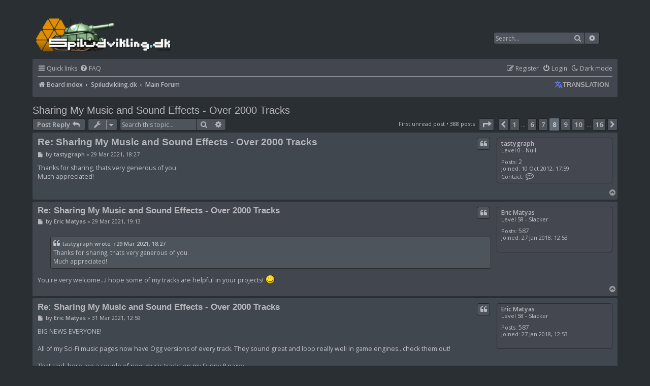

--- FILE ---
content_type: text/html; charset=UTF-8
request_url: https://spiludvikling.dk/viewtopic.php?f=5&t=4394&sid=141749179cdf69e6f8edc058782143a1&start=175
body_size: 13900
content:
<!DOCTYPE html>
<html dir="ltr" lang="en-gb">
<head>
<meta charset="utf-8" />
<meta http-equiv="X-UA-Compatible" content="IE=edge">
<meta name="viewport" content="width=device-width, initial-scale=1" />

<title>Sharing My Music and Sound Effects - Over 2000 Tracks - Page 8 - Spiludvikling.dk</title>

	<link rel="alternate" type="application/atom+xml" title="Feed - Spiludvikling.dk" href="/app.php/feed?sid=802f01927b6d65ef9a89340b7a07448b">		<link rel="alternate" type="application/atom+xml" title="Feed - All forums" href="/app.php/feed/forums?sid=802f01927b6d65ef9a89340b7a07448b">			<link rel="alternate" type="application/atom+xml" title="Feed - Forum - Main Forum" href="/app.php/feed/forum/5?sid=802f01927b6d65ef9a89340b7a07448b">	<link rel="alternate" type="application/atom+xml" title="Feed - Topic - Sharing My Music and Sound Effects - Over 2000 Tracks" href="/app.php/feed/topic/4394?sid=802f01927b6d65ef9a89340b7a07448b">	
	<link rel="canonical" href="https://spiludvikling.dk/viewtopic.php?t=4394&amp;start=175">

<!--
	phpBB style name: prosilver
	Based on style:   prosilver (this is the default phpBB3 style)
	Original author:  Tom Beddard ( http://www.subBlue.com/ )
	Modified by:
-->

<link href="./assets/css/font-awesome.min.css?assets_version=107" rel="stylesheet">
<link href="./styles/pycode/theme/stylesheet.css?assets_version=107" rel="stylesheet">
<link href="./styles/pycode/theme/en/stylesheet.css?assets_version=107" rel="stylesheet">




<!--[if lte IE 9]>
	<link href="./styles/pycode/theme/tweaks.css?assets_version=107" rel="stylesheet">
<![endif]-->

<script>
	var cookie_darkmode_name = 'phpbb3_gwr2e_darkmode';

	document.documentElement.classList.add('lightmode')
</script>
<style type="text/css">
	.slideshow-list-inner {
				margin-right: 155px !important;
			}
	.slideshow-no-wrap {
		margin-right: 160px;
	}
	.slideshow-container {
		height: 200px;
	}
	img.slideshow-image-navigator {
		width: 150px;
		height: 80px;
	}
	.slideshow-image-navigator-container {
		width: 175px;
	}
</style>
<link href="./ext/aurelienazerty/darkmode/styles/all/theme/darkmode.css?assets_version=107" rel="stylesheet" media="screen" />
<link href="./ext/hifikabin/headerbanner/styles/prosilver/theme/headerbanner.css?assets_version=107" rel="stylesheet" media="screen" />
<link href="./ext/hifikabin/headerbanner/styles/prosilver/theme/headerbanner_background.css?assets_version=107" rel="stylesheet" media="screen" />
<link href="./ext/hifikabin/headerbanner/styles/prosilver/theme/headerbanner_mobile.css?assets_version=107" rel="stylesheet" media="screen" />
<link href="./ext/paul999/mention/styles/all/theme/mention.css?assets_version=107" rel="stylesheet" media="screen" />
<link href="./ext/phpbb/pages/styles/prosilver/theme/pages_common.css?assets_version=107" rel="stylesheet" media="screen" />
<link href="./ext/tamit/slideshow/styles/prosilver/theme/tamitslideshow.css?assets_version=107" rel="stylesheet" media="screen" />



</head>
<body id="phpbb" class="nojs notouch section-viewtopic ltr ">


<div id="wrap" class="wrap">
	<a id="top" class="top-anchor" accesskey="t"></a>
	<div id="page-header">
		<div class="headerbar" role="banner">
					<div class="inner">

			<div id="site-description" class="site-description">
		<a id="logo" class="logo" href="./index.php?sid=802f01927b6d65ef9a89340b7a07448b" title="Board index">
					<span class="site_logo"></span>
				</a>
				<h1>Spiludvikling.dk</h1>
				<p></p>
				<p class="skiplink"><a href="#start_here">Skip to content</a></p>
			</div>

									<div class="banner-header">
<div class="headerbanner-search-2">
	<div class="search-box rightside responsive-hide">
		<form action="./search.php?sid=802f01927b6d65ef9a89340b7a07448b" method="get" id="search">
	<fieldset>
		<input name="keywords" id="keyword" type="search" maxlength="128" title="Search for keywords" class="inputbox search tiny" size="20" value="" placeholder="Search…" >
		<button class="button button-search" type="submit" title="Search">
		<i class="icon fa-search fa-fw" aria-hidden="true"></i><span class="sr-only">Search</span>
		</button>
		<a href="./search.php?sid=802f01927b6d65ef9a89340b7a07448b" class="button button-search-end" title="Advanced search">
		<i class="icon fa-cog fa-fw" aria-hidden="true"></i><span class="sr-only">Advanced search</span>
		</a>
	</fieldset>
</form>


	</div>
</div>
<div id="hidden">
	<h1>Spiludvikling.dk</h1>
	<p></p>
	<p class="skiplink"><a href="#start_here">Skip to content</a></p>
</div>
<div class="header-banner">
	<a href="./index.php?sid=802f01927b6d65ef9a89340b7a07448b" title="Board index"><img class="header-banner" style="border-radius:0px; width:1500px;" src="http://www.spiludvikling.dk/jonaz/old_tank_bg_header_retro_A.png" alt="Board index" ></a>
</div>
<div class="mobile-header-banner">
	<a href="./index.php?sid=802f01927b6d65ef9a89340b7a07448b" title="Board index"><img class="mobile-header-banner" style="width:700px;" src="http://www.spiludvikling.dk/jonaz/old_tank_bg_header_retro_A_mobile.png" alt="Board index" ></a>
</div>
</div>

			</div>
					</div>
				<div class="navbar" role="navigation">
	<div class="inner">

	<ul id="nav-main" class="nav-main linklist" role="menubar">

		<li id="quick-links" class="quick-links dropdown-container responsive-menu" data-skip-responsive="true">
			<a href="#" class="dropdown-trigger">
				<i class="icon fa-bars fa-fw" aria-hidden="true"></i><span>Quick links</span>
			</a>
			<div class="dropdown">
				<div class="pointer"><div class="pointer-inner"></div></div>
				<ul class="dropdown-contents" role="menu">
					
											<li class="separator"></li>
																									<li>
								<a href="./search.php?search_id=unreadposts&amp;sid=802f01927b6d65ef9a89340b7a07448b" role="menuitem">
									<i class="icon fa-file-o fa-fw icon-red" aria-hidden="true"></i><span>Unread posts</span>
								</a>
							</li>
													<li>
								<a href="./search.php?search_id=unanswered&amp;sid=802f01927b6d65ef9a89340b7a07448b" role="menuitem">
									<i class="icon fa-file-o fa-fw icon-gray" aria-hidden="true"></i><span>Unanswered topics</span>
								</a>
							</li>
							<li>
								<a href="./search.php?search_id=active_topics&amp;sid=802f01927b6d65ef9a89340b7a07448b" role="menuitem">
									<i class="icon fa-file-o fa-fw icon-blue" aria-hidden="true"></i><span>Active topics</span>
								</a>
							</li>
							<li class="separator"></li>
							<li>
								<a href="./search.php?sid=802f01927b6d65ef9a89340b7a07448b" role="menuitem">
									<i class="icon fa-search fa-fw" aria-hidden="true"></i><span>Search</span>
								</a>
							</li>
					
										<li class="separator"></li>

									</ul>
			</div>
		</li>

		<li data-last-responsive="true" class="rightside" style="display: none;" id="callLight">
	<a href="javascript:void(0);" onclick="darkmode(false)">
		<i class="icon fa-lightbulb-o fa-fw" aria-hidden="true"></i><span>Light mode</span>
	</a>
</li>
<li data-last-responsive="true" class="rightside" style="" id="callDark">
	<a href="javascript:void(0);" onclick="darkmode(true)">
		<i class="icon fa-moon-o fa-fw" aria-hidden="true"></i><span>Dark mode</span>
	</a>
</li>		<li data-skip-responsive="true">
			<a href="/app.php/help/faq?sid=802f01927b6d65ef9a89340b7a07448b" rel="help" title="Frequently Asked Questions" role="menuitem">
				<i class="icon fa-question-circle fa-fw" aria-hidden="true"></i><span>FAQ</span>
			</a>
		</li>
						
			<li class="rightside"  data-skip-responsive="true">
			<a href="./ucp.php?mode=login&amp;redirect=viewtopic.php%3Ff%3D5%26start%3D175%26t%3D4394&amp;sid=802f01927b6d65ef9a89340b7a07448b" title="Login" accesskey="x" role="menuitem">
				<i class="icon fa-power-off fa-fw" aria-hidden="true"></i><span>Login</span>
			</a>
		</li>
					<li class="rightside" data-skip-responsive="true">
				<a href="./ucp.php?mode=register&amp;sid=802f01927b6d65ef9a89340b7a07448b" role="menuitem">
					<i class="icon fa-pencil-square-o  fa-fw" aria-hidden="true"></i><span>Register</span>
				</a>
			</li>
						</ul>

	<ul id="nav-breadcrumbs" class="nav-breadcrumbs linklist navlinks" role="menubar">
				
		
		<li class="breadcrumbs" itemscope itemtype="https://schema.org/BreadcrumbList">

			
							<span class="crumb" itemtype="https://schema.org/ListItem" itemprop="itemListElement" itemscope><a itemprop="item" href="./index.php?sid=802f01927b6d65ef9a89340b7a07448b" accesskey="h" data-navbar-reference="index"><i class="icon fa-home fa-fw"></i><span itemprop="name">Board index</span></a><meta itemprop="position" content="1" /></span>

											
								<span class="crumb" itemtype="https://schema.org/ListItem" itemprop="itemListElement" itemscope data-forum-id="1"><a itemprop="item" href="./viewforum.php?f=1&amp;sid=802f01927b6d65ef9a89340b7a07448b"><span itemprop="name">Spiludvikling.dk</span></a><meta itemprop="position" content="2" /></span>
															
								<span class="crumb" itemtype="https://schema.org/ListItem" itemprop="itemListElement" itemscope data-forum-id="5"><a itemprop="item" href="./viewforum.php?f=5&amp;sid=802f01927b6d65ef9a89340b7a07448b"><span itemprop="name">Main Forum</span></a><meta itemprop="position" content="3" /></span>
							
					</li>

		﻿<li style="float: right; margin-top: -20px;" ><h3 class="toogle" style="cursor: pointer; color: #AAAAAA;"><img src="https://spiludvikling.dk/ext/galandas/tgtrad/styles/all/theme/images/Google-Translate-icon_4.png" alt="" />Translation</h3>
<div class="togglebox">
<!-- Start Toggle Google Translator Widget for phpBB by Galandas -->
<div id="google_translate_element"></div><script type="text/javascript">
function googleTranslateElementInit() {
  new google.translate.TranslateElement({pageLanguage: 'en'}, 'google_translate_element');
}
</script><script type="text/javascript" src="//translate.google.com/translate_a/element.js?cb=googleTranslateElementInit"></script>
<!-- End Toggle Google Translator Widget for phpBB by Galandas -->
</div></li>
<li class="rightside responsive-search">
	<a href="./search.php?sid=802f01927b6d65ef9a89340b7a07448b" title="View the advanced search options" role="menuitem">
	<i class="icon fa-search fa-fw" aria-hidden="true"></i><span class="sr-only">Search</span>
	</a>
</li>

			</ul>

	</div>
</div>
	</div>

	
	<a id="start_here" class="anchor"></a>
	<div id="page-body" class="page-body" role="main">
		
		
<h2 class="topic-title"><a href="./viewtopic.php?f=5&amp;t=4394&amp;start=175&amp;sid=802f01927b6d65ef9a89340b7a07448b">Sharing My Music and Sound Effects - Over 2000 Tracks</a></h2>
<!-- NOTE: remove the style="display: none" when you want to have the forum description on the topic body -->



<div class="action-bar bar-top">
	
			<a href="./posting.php?mode=reply&amp;f=5&amp;t=4394&amp;sid=802f01927b6d65ef9a89340b7a07448b" class="button" title="Post a reply">
							<span>Post Reply</span> <i class="icon fa-reply fa-fw" aria-hidden="true"></i>
					</a>
	
			<div class="dropdown-container dropdown-button-control topic-tools">
		<span title="Topic tools" class="button button-secondary dropdown-trigger dropdown-select">
			<i class="icon fa-wrench fa-fw" aria-hidden="true"></i>
			<span class="caret"><i class="icon fa-sort-down fa-fw" aria-hidden="true"></i></span>
		</span>
		<div class="dropdown">
			<div class="pointer"><div class="pointer-inner"></div></div>
			<ul class="dropdown-contents">
																												<li>
					<a href="./viewtopic.php?f=5&amp;t=4394&amp;start=175&amp;sid=802f01927b6d65ef9a89340b7a07448b&amp;view=print" title="Print view" accesskey="p">
						<i class="icon fa-print fa-fw" aria-hidden="true"></i><span>Print view</span>
					</a>
				</li>
											</ul>
		</div>
	</div>
	
			<div class="search-box" role="search">
			<form method="get" id="topic-search" action="./search.php?sid=802f01927b6d65ef9a89340b7a07448b">
			<fieldset>
				<input class="inputbox search tiny"  type="search" name="keywords" id="search_keywords" size="20" placeholder="Search this topic…" />
				<button class="button button-search" type="submit" title="Search">
					<i class="icon fa-search fa-fw" aria-hidden="true"></i><span class="sr-only">Search</span>
				</button>
				<a href="./search.php?sid=802f01927b6d65ef9a89340b7a07448b" class="button button-search-end" title="Advanced search">
					<i class="icon fa-cog fa-fw" aria-hidden="true"></i><span class="sr-only">Advanced search</span>
				</a>
				<input type="hidden" name="t" value="4394" />
<input type="hidden" name="sf" value="msgonly" />
<input type="hidden" name="sid" value="802f01927b6d65ef9a89340b7a07448b" />

			</fieldset>
			</form>
		</div>
	
			<div class="pagination">
			<a href="./viewtopic.php?f=5&amp;t=4394&amp;view=unread&amp;sid=802f01927b6d65ef9a89340b7a07448b#unread" class="mark">First unread post</a> &bull; 388 posts
							<ul>
	<li class="dropdown-container dropdown-button-control dropdown-page-jump page-jump">
		<a class="button button-icon-only dropdown-trigger" href="#" title="Click to jump to page…" role="button"><i class="icon fa-level-down fa-rotate-270" aria-hidden="true"></i><span class="sr-only">Page <strong>8</strong> of <strong>16</strong></span></a>
		<div class="dropdown">
			<div class="pointer"><div class="pointer-inner"></div></div>
			<ul class="dropdown-contents">
				<li>Jump to page:</li>
				<li class="page-jump-form">
					<input type="number" name="page-number" min="1" max="999999" title="Enter the page number you wish to go to" class="inputbox tiny" data-per-page="25" data-base-url=".&#x2F;viewtopic.php&#x3F;f&#x3D;5&amp;amp&#x3B;t&#x3D;4394&amp;amp&#x3B;sid&#x3D;802f01927b6d65ef9a89340b7a07448b" data-start-name="start" />
					<input class="button2" value="Go" type="button" />
				</li>
			</ul>
		</div>
	</li>
			<li class="arrow previous"><a class="button button-icon-only" href="./viewtopic.php?f=5&amp;t=4394&amp;sid=802f01927b6d65ef9a89340b7a07448b&amp;start=150" rel="prev" role="button"><i class="icon fa-chevron-left fa-fw" aria-hidden="true"></i><span class="sr-only">Previous</span></a></li>
				<li><a class="button" href="./viewtopic.php?f=5&amp;t=4394&amp;sid=802f01927b6d65ef9a89340b7a07448b" role="button">1</a></li>
			<li class="ellipsis" role="separator"><span>…</span></li>
				<li><a class="button" href="./viewtopic.php?f=5&amp;t=4394&amp;sid=802f01927b6d65ef9a89340b7a07448b&amp;start=125" role="button">6</a></li>
				<li><a class="button" href="./viewtopic.php?f=5&amp;t=4394&amp;sid=802f01927b6d65ef9a89340b7a07448b&amp;start=150" role="button">7</a></li>
			<li class="active"><span>8</span></li>
				<li><a class="button" href="./viewtopic.php?f=5&amp;t=4394&amp;sid=802f01927b6d65ef9a89340b7a07448b&amp;start=200" role="button">9</a></li>
				<li><a class="button" href="./viewtopic.php?f=5&amp;t=4394&amp;sid=802f01927b6d65ef9a89340b7a07448b&amp;start=225" role="button">10</a></li>
			<li class="ellipsis" role="separator"><span>…</span></li>
				<li><a class="button" href="./viewtopic.php?f=5&amp;t=4394&amp;sid=802f01927b6d65ef9a89340b7a07448b&amp;start=375" role="button">16</a></li>
				<li class="arrow next"><a class="button button-icon-only" href="./viewtopic.php?f=5&amp;t=4394&amp;sid=802f01927b6d65ef9a89340b7a07448b&amp;start=200" rel="next" role="button"><i class="icon fa-chevron-right fa-fw" aria-hidden="true"></i><span class="sr-only">Next</span></a></li>
	</ul>
					</div>
		</div>




				<a id="unread" class="anchor"></a>
		<div id="p22275" class="post has-profile bg2 unreadpost">
		<div class="inner">

		<dl class="postprofile" id="profile22275">
			<dt class="has-profile-rank no-avatar">
				<div class="avatar-container">
																			</div>
								<a href="./memberlist.php?mode=viewprofile&amp;u=3716&amp;sid=802f01927b6d65ef9a89340b7a07448b" class="username">tastygraph</a>								  
			</dt>

						<dd class="profile-rank">Level 0 - Null</dd>			
		<dd class="profile-posts"><strong>Posts:</strong> <a href="./search.php?author_id=3716&amp;sr=posts&amp;sid=802f01927b6d65ef9a89340b7a07448b">2</a></dd>		<dd class="profile-joined"><strong>Joined:</strong> 10 Oct 2012, 17:59</dd>		
		
																
							<dd class="profile-contact">
				<strong>Contact:</strong>
				<div class="dropdown-container dropdown-left">
					<a href="#" class="dropdown-trigger" title="Contact tastygraph">
						<i class="icon fa-commenting-o fa-fw icon-lg" aria-hidden="true"></i><span class="sr-only">Contact tastygraph</span>
					</a>
					<div class="dropdown">
						<div class="pointer"><div class="pointer-inner"></div></div>
						<div class="dropdown-contents contact-icons">
																																								<div>
																	<a href="http://www.tastygraph.dk" title="Website">
										<span class="contact-icon phpbb_website-icon">Website</span>
									</a>
																																																<a href="http://twitter.com/TastygraphTV" title="Twitter" class="last-cell">
										<span class="contact-icon phpbb_twitter-icon">Twitter</span>
									</a>
																	</div>
																					</div>
					</div>
				</div>
			</dd>
				
		</dl>

		<div class="postbody">
						<div id="post_content22275">

						<h3 class="first"><a href="#p22275">Re: Sharing My Music and Sound Effects - Over 2000 Tracks</a></h3>

													<ul class="post-buttons">
																																									<li>
							<a href="./posting.php?mode=quote&amp;f=5&amp;p=22275&amp;sid=802f01927b6d65ef9a89340b7a07448b" title="Reply with quote" class="button button-icon-only">
								<i class="icon fa-quote-left fa-fw" aria-hidden="true"></i><span class="sr-only">Quote</span>
							</a>
						</li>
														</ul>
							
						<p class="author">
									<a class="unread" href="./viewtopic.php?p=22275&amp;sid=802f01927b6d65ef9a89340b7a07448b#p22275" title="Unread post">
						<i class="icon fa-file fa-fw icon-red icon-md" aria-hidden="true"></i><span class="sr-only">Unread post</span>
					</a>
								<span class="responsive-hide">by <strong><a href="./memberlist.php?mode=viewprofile&amp;u=3716&amp;sid=802f01927b6d65ef9a89340b7a07448b" class="username">tastygraph</a></strong> &raquo; </span>29 Mar 2021, 18:27
			</p>
			
			
			
			<div class="content">Thanks for sharing, thats very generous of you.<br>
Much appreciated!</div>

			
			
									
									
						</div>

		</div>

				<div class="back2top">
						<a href="#top" class="top" title="Top">
				<i class="icon fa-chevron-circle-up fa-fw icon-gray" aria-hidden="true"></i>
				<span class="sr-only">Top</span>
			</a>
					</div>
		
		</div>
	</div>

	<hr class="divider" />
				<div id="p22276" class="post has-profile bg1 unreadpost">
		<div class="inner">

		<dl class="postprofile" id="profile22276">
			<dt class="has-profile-rank no-avatar">
				<div class="avatar-container">
																			</div>
								<a href="./memberlist.php?mode=viewprofile&amp;u=6382&amp;sid=802f01927b6d65ef9a89340b7a07448b" class="username">Eric Matyas</a>								  
			</dt>

						<dd class="profile-rank">Level 58 - Slacker</dd>			
		<dd class="profile-posts"><strong>Posts:</strong> <a href="./search.php?author_id=6382&amp;sr=posts&amp;sid=802f01927b6d65ef9a89340b7a07448b">587</a></dd>		<dd class="profile-joined"><strong>Joined:</strong> 27 Jan 2018, 12:53</dd>		
		
						
						
		</dl>

		<div class="postbody">
						<div id="post_content22276">

						<h3 ><a href="#p22276">Re: Sharing My Music and Sound Effects - Over 2000 Tracks</a></h3>

													<ul class="post-buttons">
																																									<li>
							<a href="./posting.php?mode=quote&amp;f=5&amp;p=22276&amp;sid=802f01927b6d65ef9a89340b7a07448b" title="Reply with quote" class="button button-icon-only">
								<i class="icon fa-quote-left fa-fw" aria-hidden="true"></i><span class="sr-only">Quote</span>
							</a>
						</li>
														</ul>
							
						<p class="author">
									<a class="unread" href="./viewtopic.php?p=22276&amp;sid=802f01927b6d65ef9a89340b7a07448b#p22276" title="Unread post">
						<i class="icon fa-file fa-fw icon-red icon-md" aria-hidden="true"></i><span class="sr-only">Unread post</span>
					</a>
								<span class="responsive-hide">by <strong><a href="./memberlist.php?mode=viewprofile&amp;u=6382&amp;sid=802f01927b6d65ef9a89340b7a07448b" class="username">Eric Matyas</a></strong> &raquo; </span>29 Mar 2021, 19:13
			</p>
			
			
			
			<div class="content"><blockquote cite="./viewtopic.php?p=22275&amp;sid=802f01927b6d65ef9a89340b7a07448b#p22275"><div><cite><a href="./memberlist.php?mode=viewprofile&amp;u=3716&amp;sid=802f01927b6d65ef9a89340b7a07448b">tastygraph</a> wrote: <a href="./viewtopic.php?p=22275&amp;sid=802f01927b6d65ef9a89340b7a07448b#p22275" data-post-id="22275" onclick="if(document.getElementById(hash.substr(1)))href=hash">↑</a><span class="responsive-hide">29 Mar 2021, 18:27</span></cite>
Thanks for sharing, thats very generous of you.<br>
Much appreciated!
</div></blockquote>

You're very welcome...I hope some of my tracks are helpful in your projects!  <img class="smilies" src="./images/smilies/icon_e_smile.gif" width="20" height="20" alt=":-)" title="Smile"></div>

			
			
									
									
						</div>

		</div>

				<div class="back2top">
						<a href="#top" class="top" title="Top">
				<i class="icon fa-chevron-circle-up fa-fw icon-gray" aria-hidden="true"></i>
				<span class="sr-only">Top</span>
			</a>
					</div>
		
		</div>
	</div>

	<hr class="divider" />
				<div id="p22294" class="post has-profile bg2 unreadpost">
		<div class="inner">

		<dl class="postprofile" id="profile22294">
			<dt class="has-profile-rank no-avatar">
				<div class="avatar-container">
																			</div>
								<a href="./memberlist.php?mode=viewprofile&amp;u=6382&amp;sid=802f01927b6d65ef9a89340b7a07448b" class="username">Eric Matyas</a>								  
			</dt>

						<dd class="profile-rank">Level 58 - Slacker</dd>			
		<dd class="profile-posts"><strong>Posts:</strong> <a href="./search.php?author_id=6382&amp;sr=posts&amp;sid=802f01927b6d65ef9a89340b7a07448b">587</a></dd>		<dd class="profile-joined"><strong>Joined:</strong> 27 Jan 2018, 12:53</dd>		
		
						
						
		</dl>

		<div class="postbody">
						<div id="post_content22294">

						<h3 ><a href="#p22294">Re: Sharing My Music and Sound Effects - Over 2000 Tracks</a></h3>

													<ul class="post-buttons">
																																									<li>
							<a href="./posting.php?mode=quote&amp;f=5&amp;p=22294&amp;sid=802f01927b6d65ef9a89340b7a07448b" title="Reply with quote" class="button button-icon-only">
								<i class="icon fa-quote-left fa-fw" aria-hidden="true"></i><span class="sr-only">Quote</span>
							</a>
						</li>
														</ul>
							
						<p class="author">
									<a class="unread" href="./viewtopic.php?p=22294&amp;sid=802f01927b6d65ef9a89340b7a07448b#p22294" title="Unread post">
						<i class="icon fa-file fa-fw icon-red icon-md" aria-hidden="true"></i><span class="sr-only">Unread post</span>
					</a>
								<span class="responsive-hide">by <strong><a href="./memberlist.php?mode=viewprofile&amp;u=6382&amp;sid=802f01927b6d65ef9a89340b7a07448b" class="username">Eric Matyas</a></strong> &raquo; </span>31 Mar 2021, 12:59
			</p>
			
			
			
			<div class="content">BIG NEWS EVERYONE!<br>
<br>
All of my Sci-Fi music pages now have Ogg versions of every track. They sound great and loop really well in game engines…check them out!<br>
<br>
That said, here are a couple of new music tracks on my Funny 8 page:<br>
<br>
CHEESY SILLINESS – (Looping)<br>
MORE CHEESY SILLINESS – (Looping)<br>
<a href="https://soundimage.org/funny-8/" class="postlink">https://soundimage.org/funny-8/</a><br>
<br>
Enjoy…and keep being creative!</div>

			
			
									
									
						</div>

		</div>

				<div class="back2top">
						<a href="#top" class="top" title="Top">
				<i class="icon fa-chevron-circle-up fa-fw icon-gray" aria-hidden="true"></i>
				<span class="sr-only">Top</span>
			</a>
					</div>
		
		</div>
	</div>

	<hr class="divider" />
				<div id="p22304" class="post has-profile bg1 unreadpost">
		<div class="inner">

		<dl class="postprofile" id="profile22304">
			<dt class="has-profile-rank no-avatar">
				<div class="avatar-container">
																			</div>
								<a href="./memberlist.php?mode=viewprofile&amp;u=6793&amp;sid=802f01927b6d65ef9a89340b7a07448b" class="username">AlexPradt</a>								  
			</dt>

						<dd class="profile-rank">Level 0 - Null</dd>			
		<dd class="profile-posts"><strong>Posts:</strong> <a href="./search.php?author_id=6793&amp;sr=posts&amp;sid=802f01927b6d65ef9a89340b7a07448b">4</a></dd>		<dd class="profile-joined"><strong>Joined:</strong> 01 Apr 2021, 20:02</dd>		
		
						
						
		</dl>

		<div class="postbody">
						<div id="post_content22304">

						<h3 ><a href="#p22304">Re: Sharing My Music and Sound Effects - Over 2000 Tracks</a></h3>

													<ul class="post-buttons">
																																									<li>
							<a href="./posting.php?mode=quote&amp;f=5&amp;p=22304&amp;sid=802f01927b6d65ef9a89340b7a07448b" title="Reply with quote" class="button button-icon-only">
								<i class="icon fa-quote-left fa-fw" aria-hidden="true"></i><span class="sr-only">Quote</span>
							</a>
						</li>
														</ul>
							
						<p class="author">
									<a class="unread" href="./viewtopic.php?p=22304&amp;sid=802f01927b6d65ef9a89340b7a07448b#p22304" title="Unread post">
						<i class="icon fa-file fa-fw icon-red icon-md" aria-hidden="true"></i><span class="sr-only">Unread post</span>
					</a>
								<span class="responsive-hide">by <strong><a href="./memberlist.php?mode=viewprofile&amp;u=6793&amp;sid=802f01927b6d65ef9a89340b7a07448b" class="username">AlexPradt</a></strong> &raquo; </span>02 Apr 2021, 12:27
			</p>
			
			
			
			<div class="content">Fantastic job Eric!</div>

			
			
									
									
						</div>

		</div>

				<div class="back2top">
						<a href="#top" class="top" title="Top">
				<i class="icon fa-chevron-circle-up fa-fw icon-gray" aria-hidden="true"></i>
				<span class="sr-only">Top</span>
			</a>
					</div>
		
		</div>
	</div>

	<hr class="divider" />
				<div id="p22319" class="post has-profile bg2 unreadpost">
		<div class="inner">

		<dl class="postprofile" id="profile22319">
			<dt class="has-profile-rank no-avatar">
				<div class="avatar-container">
																			</div>
								<a href="./memberlist.php?mode=viewprofile&amp;u=6382&amp;sid=802f01927b6d65ef9a89340b7a07448b" class="username">Eric Matyas</a>								  
			</dt>

						<dd class="profile-rank">Level 58 - Slacker</dd>			
		<dd class="profile-posts"><strong>Posts:</strong> <a href="./search.php?author_id=6382&amp;sr=posts&amp;sid=802f01927b6d65ef9a89340b7a07448b">587</a></dd>		<dd class="profile-joined"><strong>Joined:</strong> 27 Jan 2018, 12:53</dd>		
		
						
						
		</dl>

		<div class="postbody">
						<div id="post_content22319">

						<h3 ><a href="#p22319">Re: Sharing My Music and Sound Effects - Over 2000 Tracks</a></h3>

													<ul class="post-buttons">
																																									<li>
							<a href="./posting.php?mode=quote&amp;f=5&amp;p=22319&amp;sid=802f01927b6d65ef9a89340b7a07448b" title="Reply with quote" class="button button-icon-only">
								<i class="icon fa-quote-left fa-fw" aria-hidden="true"></i><span class="sr-only">Quote</span>
							</a>
						</li>
														</ul>
							
						<p class="author">
									<a class="unread" href="./viewtopic.php?p=22319&amp;sid=802f01927b6d65ef9a89340b7a07448b#p22319" title="Unread post">
						<i class="icon fa-file fa-fw icon-red icon-md" aria-hidden="true"></i><span class="sr-only">Unread post</span>
					</a>
								<span class="responsive-hide">by <strong><a href="./memberlist.php?mode=viewprofile&amp;u=6382&amp;sid=802f01927b6d65ef9a89340b7a07448b" class="username">Eric Matyas</a></strong> &raquo; </span>06 Apr 2021, 22:09
			</p>
			
			
			
			<div class="content"><blockquote cite="./viewtopic.php?p=22304&amp;sid=802f01927b6d65ef9a89340b7a07448b#p22304"><div><cite><a href="./memberlist.php?mode=viewprofile&amp;u=6793&amp;sid=802f01927b6d65ef9a89340b7a07448b">AlexPradt</a> wrote: <a href="./viewtopic.php?p=22304&amp;sid=802f01927b6d65ef9a89340b7a07448b#p22304" data-post-id="22304" onclick="if(document.getElementById(hash.substr(1)))href=hash">↑</a><span class="responsive-hide">02 Apr 2021, 12:27</span></cite>
Fantastic job Eric!
</div></blockquote>

Thanks, Alex, I hope some of my work is helpful!  <img class="smilies" src="./images/smilies/icon_e_smile.gif" width="20" height="20" alt=":-)" title="Smile"><br>
<br>
Wow, it’s hard to believe that April is here already. Soon summer will be back.<br>
<br>
So this week we have:<br>
<br>
On my Fantasy 11 page:<br>
<br>
“THE WINDS OF STRANGE”<br>
<a href="https://soundimage.org/fantasy-11/" class="postlink">https://soundimage.org/fantasy-11/</a><br>
<br>
And on my Funny 8 page:<br>
<br>
“QUIRKY CHOIR”<br>
<a href="https://soundimage.org/funny-8/" class="postlink">https://soundimage.org/funny-8/</a><br>
<br>
OTHER NEWS:<br>
<br>
The following genres on my site now have super high-quality Ogg versions of every track:<br>
<br>
Dark/Ominous<br>
Fantasy<br>
Horror<br>
Puzzle Music<br>
Sci-Fi<br>
<br>
Give them a try…they sound fantastic and loop really well in game engines.<br>
<br>
Enjoy…and please consider making a small contribution to support my efforts if you can.</div>

			
			
									
									
						</div>

		</div>

				<div class="back2top">
						<a href="#top" class="top" title="Top">
				<i class="icon fa-chevron-circle-up fa-fw icon-gray" aria-hidden="true"></i>
				<span class="sr-only">Top</span>
			</a>
					</div>
		
		</div>
	</div>

	<hr class="divider" />
				<div id="p22340" class="post has-profile bg1 unreadpost">
		<div class="inner">

		<dl class="postprofile" id="profile22340">
			<dt class="has-profile-rank no-avatar">
				<div class="avatar-container">
																			</div>
								<a href="./memberlist.php?mode=viewprofile&amp;u=6382&amp;sid=802f01927b6d65ef9a89340b7a07448b" class="username">Eric Matyas</a>								  
			</dt>

						<dd class="profile-rank">Level 58 - Slacker</dd>			
		<dd class="profile-posts"><strong>Posts:</strong> <a href="./search.php?author_id=6382&amp;sr=posts&amp;sid=802f01927b6d65ef9a89340b7a07448b">587</a></dd>		<dd class="profile-joined"><strong>Joined:</strong> 27 Jan 2018, 12:53</dd>		
		
						
						
		</dl>

		<div class="postbody">
						<div id="post_content22340">

						<h3 ><a href="#p22340">Re: Sharing My Music and Sound Effects - Over 2000 Tracks</a></h3>

													<ul class="post-buttons">
																																									<li>
							<a href="./posting.php?mode=quote&amp;f=5&amp;p=22340&amp;sid=802f01927b6d65ef9a89340b7a07448b" title="Reply with quote" class="button button-icon-only">
								<i class="icon fa-quote-left fa-fw" aria-hidden="true"></i><span class="sr-only">Quote</span>
							</a>
						</li>
														</ul>
							
						<p class="author">
									<a class="unread" href="./viewtopic.php?p=22340&amp;sid=802f01927b6d65ef9a89340b7a07448b#p22340" title="Unread post">
						<i class="icon fa-file fa-fw icon-red icon-md" aria-hidden="true"></i><span class="sr-only">Unread post</span>
					</a>
								<span class="responsive-hide">by <strong><a href="./memberlist.php?mode=viewprofile&amp;u=6382&amp;sid=802f01927b6d65ef9a89340b7a07448b" class="username">Eric Matyas</a></strong> &raquo; </span>15 Apr 2021, 11:37
			</p>
			
			
			
			<div class="content">Just for fun, I’ve been creating short videos featuring some of my music tracks and posting them on my site. I also post them on YouTube. If anyone is interested, here’s a link to my YouTube channel:<br>
<br>
<a href="https://www.youtube.com/channel/UC6mnTEE6xP74YcZDpkKGy-A/videos" class="postlink">https://www.youtube.com/channel/UC6mnTE ... y-A/videos</a><br>
<br>
Please feel free to like and subscribe!  <img class="smilies" src="./images/smilies/icon_e_smile.gif" width="20" height="20" alt=":-)" title="Smile"><br>
<br>
That said, this week’s new free music tracks are:<br>
<br>
On my Puzzle 6 page:<br>
<br>
AROUND THE BEND – (Looping) – And back again? This is one of those pieces that’s meant for puzzle games that cheerfully drive players insane.<br>
<a href="https://soundimage.org/puzzle-music-6/" class="postlink">https://soundimage.org/puzzle-music-6/</a><br>
<br>
A new addition to my Epic/Battle page:<br>
<br>
NORTH RIDGE – (Looping) – Maybe for troops amassing?<br>
<a href="https://soundimage.org/epic-battle/" class="postlink">https://soundimage.org/epic-battle/</a><br>
<br>
And on my Sci-Fi 10 page:<br>
<br>
CYBER GRUNGE CITY – (Looping) – A short piece that might work under the title screen or menus of a game.<br>
<a href="https://soundimage.org/sci-fi-10/" class="postlink">https://soundimage.org/sci-fi-10/</a><br>
<br>
Enjoy!</div>

			
			
									
									
						</div>

		</div>

				<div class="back2top">
						<a href="#top" class="top" title="Top">
				<i class="icon fa-chevron-circle-up fa-fw icon-gray" aria-hidden="true"></i>
				<span class="sr-only">Top</span>
			</a>
					</div>
		
		</div>
	</div>

	<hr class="divider" />
				<div id="p22364" class="post has-profile bg2 unreadpost">
		<div class="inner">

		<dl class="postprofile" id="profile22364">
			<dt class="has-profile-rank no-avatar">
				<div class="avatar-container">
																			</div>
								<a href="./memberlist.php?mode=viewprofile&amp;u=6382&amp;sid=802f01927b6d65ef9a89340b7a07448b" class="username">Eric Matyas</a>								  
			</dt>

						<dd class="profile-rank">Level 58 - Slacker</dd>			
		<dd class="profile-posts"><strong>Posts:</strong> <a href="./search.php?author_id=6382&amp;sr=posts&amp;sid=802f01927b6d65ef9a89340b7a07448b">587</a></dd>		<dd class="profile-joined"><strong>Joined:</strong> 27 Jan 2018, 12:53</dd>		
		
						
						
		</dl>

		<div class="postbody">
						<div id="post_content22364">

						<h3 ><a href="#p22364">Re: Sharing My Music and Sound Effects - Over 2000 Tracks</a></h3>

													<ul class="post-buttons">
																																									<li>
							<a href="./posting.php?mode=quote&amp;f=5&amp;p=22364&amp;sid=802f01927b6d65ef9a89340b7a07448b" title="Reply with quote" class="button button-icon-only">
								<i class="icon fa-quote-left fa-fw" aria-hidden="true"></i><span class="sr-only">Quote</span>
							</a>
						</li>
														</ul>
							
						<p class="author">
									<a class="unread" href="./viewtopic.php?p=22364&amp;sid=802f01927b6d65ef9a89340b7a07448b#p22364" title="Unread post">
						<i class="icon fa-file fa-fw icon-red icon-md" aria-hidden="true"></i><span class="sr-only">Unread post</span>
					</a>
								<span class="responsive-hide">by <strong><a href="./memberlist.php?mode=viewprofile&amp;u=6382&amp;sid=802f01927b6d65ef9a89340b7a07448b" class="username">Eric Matyas</a></strong> &raquo; </span>21 Apr 2021, 17:50
			</p>
			
			
			
			<div class="content">Hi everyone,<br>
<br>
This week’s new free music tracks are:<br>
<br>
On my Puzzle Music 6 page:<br>
<br>
“POPSICLE PUZZLES”<br>
<a href="https://soundimage.org/puzzle-music-6/" class="postlink">https://soundimage.org/puzzle-music-6/</a><br>
<br>
And on my Sci-Fi 10 page:<br>
<br>
“BROKEN FUTURE”<br>
<a href="https://soundimage.org/sci-fi-10/" class="postlink">https://soundimage.org/sci-fi-10/</a><br>
<br>
NEWS<br>
<br>
Bulk Music Downloads are now available for these genres: Chiptunes, Fantasy, Puzzle and Sci-Fi.<br>
<br>
I’ve received an increasing number of requests to make my music tracks available as bulk downloads (rather than having to download them one at a time) so that people can load them into their media players and listen to them while doing other things. Now you can download all of the tracks at once from these genres as Ogg music packs. <br>
<br>
I hope they're helpful!</div>

			
			
									
									
						</div>

		</div>

				<div class="back2top">
						<a href="#top" class="top" title="Top">
				<i class="icon fa-chevron-circle-up fa-fw icon-gray" aria-hidden="true"></i>
				<span class="sr-only">Top</span>
			</a>
					</div>
		
		</div>
	</div>

	<hr class="divider" />
				<div id="p22381" class="post has-profile bg1 unreadpost">
		<div class="inner">

		<dl class="postprofile" id="profile22381">
			<dt class="has-profile-rank no-avatar">
				<div class="avatar-container">
																			</div>
								<a href="./memberlist.php?mode=viewprofile&amp;u=6382&amp;sid=802f01927b6d65ef9a89340b7a07448b" class="username">Eric Matyas</a>								  
			</dt>

						<dd class="profile-rank">Level 58 - Slacker</dd>			
		<dd class="profile-posts"><strong>Posts:</strong> <a href="./search.php?author_id=6382&amp;sr=posts&amp;sid=802f01927b6d65ef9a89340b7a07448b">587</a></dd>		<dd class="profile-joined"><strong>Joined:</strong> 27 Jan 2018, 12:53</dd>		
		
						
						
		</dl>

		<div class="postbody">
						<div id="post_content22381">

						<h3 ><a href="#p22381">Re: Sharing My Music and Sound Effects - Over 2000 Tracks</a></h3>

													<ul class="post-buttons">
																																									<li>
							<a href="./posting.php?mode=quote&amp;f=5&amp;p=22381&amp;sid=802f01927b6d65ef9a89340b7a07448b" title="Reply with quote" class="button button-icon-only">
								<i class="icon fa-quote-left fa-fw" aria-hidden="true"></i><span class="sr-only">Quote</span>
							</a>
						</li>
														</ul>
							
						<p class="author">
									<a class="unread" href="./viewtopic.php?p=22381&amp;sid=802f01927b6d65ef9a89340b7a07448b#p22381" title="Unread post">
						<i class="icon fa-file fa-fw icon-red icon-md" aria-hidden="true"></i><span class="sr-only">Unread post</span>
					</a>
								<span class="responsive-hide">by <strong><a href="./memberlist.php?mode=viewprofile&amp;u=6382&amp;sid=802f01927b6d65ef9a89340b7a07448b" class="username">Eric Matyas</a></strong> &raquo; </span>27 Apr 2021, 14:57
			</p>
			
			
			
			<div class="content">You asked for it, you got it:<br>
<br>
Bulk music downloads are now available for these genres on my site:<br>
<br>
Chiptunes<br>
Fantasy<br>
Puzzle<br>
Sci-Fi<br>
<br>
Now you can download all of my tracks at once as higher-quality Ogg music packs.  Enjoy!<br>
<br>
That said, this week’s brand new free music tracks are:<br>
<br>
On my Fantasy 11 page:<br>
<br>
“ISLAND OF MYSTERIES”<br>
<a href="https://soundimage.org/fantasy-11/" class="postlink">https://soundimage.org/fantasy-11/</a><br>
<br>
And on my Sci-Fi 10 page:<br>
<br>
“FUTURE SMOG”<br>
“ARCADE OF THE FUTURE”<br>
<a href="https://soundimage.org/sci-fi-10/" class="postlink">https://soundimage.org/sci-fi-10/</a><br>
<br>
Please stay healthy and safe.</div>

			
			
									
									
						</div>

		</div>

				<div class="back2top">
						<a href="#top" class="top" title="Top">
				<i class="icon fa-chevron-circle-up fa-fw icon-gray" aria-hidden="true"></i>
				<span class="sr-only">Top</span>
			</a>
					</div>
		
		</div>
	</div>

	<hr class="divider" />
				<div id="p22396" class="post has-profile bg2 unreadpost">
		<div class="inner">

		<dl class="postprofile" id="profile22396">
			<dt class="has-profile-rank no-avatar">
				<div class="avatar-container">
																			</div>
								<a href="./memberlist.php?mode=viewprofile&amp;u=6382&amp;sid=802f01927b6d65ef9a89340b7a07448b" class="username">Eric Matyas</a>								  
			</dt>

						<dd class="profile-rank">Level 58 - Slacker</dd>			
		<dd class="profile-posts"><strong>Posts:</strong> <a href="./search.php?author_id=6382&amp;sr=posts&amp;sid=802f01927b6d65ef9a89340b7a07448b">587</a></dd>		<dd class="profile-joined"><strong>Joined:</strong> 27 Jan 2018, 12:53</dd>		
		
						
						
		</dl>

		<div class="postbody">
						<div id="post_content22396">

						<h3 ><a href="#p22396">Re: Sharing My Music and Sound Effects - Over 2000 Tracks</a></h3>

													<ul class="post-buttons">
																																									<li>
							<a href="./posting.php?mode=quote&amp;f=5&amp;p=22396&amp;sid=802f01927b6d65ef9a89340b7a07448b" title="Reply with quote" class="button button-icon-only">
								<i class="icon fa-quote-left fa-fw" aria-hidden="true"></i><span class="sr-only">Quote</span>
							</a>
						</li>
														</ul>
							
						<p class="author">
									<a class="unread" href="./viewtopic.php?p=22396&amp;sid=802f01927b6d65ef9a89340b7a07448b#p22396" title="Unread post">
						<i class="icon fa-file fa-fw icon-red icon-md" aria-hidden="true"></i><span class="sr-only">Unread post</span>
					</a>
								<span class="responsive-hide">by <strong><a href="./memberlist.php?mode=viewprofile&amp;u=6382&amp;sid=802f01927b6d65ef9a89340b7a07448b" class="username">Eric Matyas</a></strong> &raquo; </span>04 May 2021, 14:59
			</p>
			
			
			
			<div class="content">Good news everyone:<br>
<br>
More bulk music downloads are now available for these genres on my website:<br>
<br>
Action<br>
<br>
Dark/Ominous<br>
<br>
Horror/Surreal<br>
<br>
Now you can download all of my tracks at once as higher-quality Ogg music packs. <br>
<br>
That said, this week’s new free MP3 tracks are:<br>
<br>
On my Fantasy 12 page:<br>
<br>
“GOBLIN MISCHIEF”<br>
<a href="https://soundimage.org/fantasy-12/" class="postlink">https://soundimage.org/fantasy-12/</a><br>
<br>
And on my Funny 8 page:<br>
<br>
“TROPICAL WEIRDNESS”<br>
<a href="https://soundimage.org/funny-8/" class="postlink">https://soundimage.org/funny-8/</a><br>
<br>
Enjoy...and keep being creative!</div>

			
			
									
									
						</div>

		</div>

				<div class="back2top">
						<a href="#top" class="top" title="Top">
				<i class="icon fa-chevron-circle-up fa-fw icon-gray" aria-hidden="true"></i>
				<span class="sr-only">Top</span>
			</a>
					</div>
		
		</div>
	</div>

	<hr class="divider" />
				<div id="p22398" class="post has-profile bg1 unreadpost">
		<div class="inner">

		<dl class="postprofile" id="profile22398">
			<dt class="has-profile-rank no-avatar">
				<div class="avatar-container">
																			</div>
								<a href="./memberlist.php?mode=viewprofile&amp;u=4069&amp;sid=802f01927b6d65ef9a89340b7a07448b" class="username">Jesper Nielsen</a>								  
			</dt>

						<dd class="profile-rank">Level 7 - Spellcaster</dd>			
		<dd class="profile-posts"><strong>Posts:</strong> <a href="./search.php?author_id=4069&amp;sr=posts&amp;sid=802f01927b6d65ef9a89340b7a07448b">71</a></dd>		<dd class="profile-joined"><strong>Joined:</strong> 31 Oct 2013, 11:31</dd>		
		
						
						
		</dl>

		<div class="postbody">
						<div id="post_content22398">

						<h3 ><a href="#p22398">Re: Sharing My Music and Sound Effects - Over 2000 Tracks</a></h3>

													<ul class="post-buttons">
																																									<li>
							<a href="./posting.php?mode=quote&amp;f=5&amp;p=22398&amp;sid=802f01927b6d65ef9a89340b7a07448b" title="Reply with quote" class="button button-icon-only">
								<i class="icon fa-quote-left fa-fw" aria-hidden="true"></i><span class="sr-only">Quote</span>
							</a>
						</li>
														</ul>
							
						<p class="author">
									<a class="unread" href="./viewtopic.php?p=22398&amp;sid=802f01927b6d65ef9a89340b7a07448b#p22398" title="Unread post">
						<i class="icon fa-file fa-fw icon-red icon-md" aria-hidden="true"></i><span class="sr-only">Unread post</span>
					</a>
								<span class="responsive-hide">by <strong><a href="./memberlist.php?mode=viewprofile&amp;u=4069&amp;sid=802f01927b6d65ef9a89340b7a07448b" class="username">Jesper Nielsen</a></strong> &raquo; </span>05 May 2021, 15:55
			</p>
			
			
			
			<div class="content">I found quite a few pieces of music that fit my game already , so it's time to work on that credit screen now:) <br>
Do you also require videos /streams of gameplay that third parties might be making to contain attributions? I know several streamers and content creators have experienced takedowns because of in-game "royalty-free" music in other games.</div>

			
			
									
									
						</div>

		</div>

				<div class="back2top">
						<a href="#top" class="top" title="Top">
				<i class="icon fa-chevron-circle-up fa-fw icon-gray" aria-hidden="true"></i>
				<span class="sr-only">Top</span>
			</a>
					</div>
		
		</div>
	</div>

	<hr class="divider" />
				<div id="p22399" class="post has-profile bg2 unreadpost">
		<div class="inner">

		<dl class="postprofile" id="profile22399">
			<dt class="has-profile-rank no-avatar">
				<div class="avatar-container">
																			</div>
								<a href="./memberlist.php?mode=viewprofile&amp;u=6382&amp;sid=802f01927b6d65ef9a89340b7a07448b" class="username">Eric Matyas</a>								  
			</dt>

						<dd class="profile-rank">Level 58 - Slacker</dd>			
		<dd class="profile-posts"><strong>Posts:</strong> <a href="./search.php?author_id=6382&amp;sr=posts&amp;sid=802f01927b6d65ef9a89340b7a07448b">587</a></dd>		<dd class="profile-joined"><strong>Joined:</strong> 27 Jan 2018, 12:53</dd>		
		
						
						
		</dl>

		<div class="postbody">
						<div id="post_content22399">

						<h3 ><a href="#p22399">Re: Sharing My Music and Sound Effects - Over 2000 Tracks</a></h3>

													<ul class="post-buttons">
																																									<li>
							<a href="./posting.php?mode=quote&amp;f=5&amp;p=22399&amp;sid=802f01927b6d65ef9a89340b7a07448b" title="Reply with quote" class="button button-icon-only">
								<i class="icon fa-quote-left fa-fw" aria-hidden="true"></i><span class="sr-only">Quote</span>
							</a>
						</li>
														</ul>
							
						<p class="author">
									<a class="unread" href="./viewtopic.php?p=22399&amp;sid=802f01927b6d65ef9a89340b7a07448b#p22399" title="Unread post">
						<i class="icon fa-file fa-fw icon-red icon-md" aria-hidden="true"></i><span class="sr-only">Unread post</span>
					</a>
								<span class="responsive-hide">by <strong><a href="./memberlist.php?mode=viewprofile&amp;u=6382&amp;sid=802f01927b6d65ef9a89340b7a07448b" class="username">Eric Matyas</a></strong> &raquo; </span>05 May 2021, 16:08
			</p>
			
			
			
			<div class="content"><blockquote cite="./viewtopic.php?p=22398&amp;sid=802f01927b6d65ef9a89340b7a07448b#p22398"><div><cite><a href="./memberlist.php?mode=viewprofile&amp;u=4069&amp;sid=802f01927b6d65ef9a89340b7a07448b">Jesper Nielsen</a> wrote: <a href="./viewtopic.php?p=22398&amp;sid=802f01927b6d65ef9a89340b7a07448b#p22398" data-post-id="22398" onclick="if(document.getElementById(hash.substr(1)))href=hash">↑</a><span class="responsive-hide">05 May 2021, 15:55</span></cite>
I found quite a few pieces of music that fit my game already , so it's time to work on that credit screen now:) <br>
Do you also require videos /streams of gameplay that third parties might be making to contain attributions? I know several streamers and content creators have experienced takedowns because of in-game "royalty-free" music in other games.
</div></blockquote>

Hi Jesper, I don't require someone making a video of gameplay to attribute me in their video so no worries. The important thing is that you properly attribute me in the actual game.  <img class="smilies" src="./images/smilies/icon_e_smile.gif" width="20" height="20" alt=":-)" title="Smile"></div>

			
			
									
									
						</div>

		</div>

				<div class="back2top">
						<a href="#top" class="top" title="Top">
				<i class="icon fa-chevron-circle-up fa-fw icon-gray" aria-hidden="true"></i>
				<span class="sr-only">Top</span>
			</a>
					</div>
		
		</div>
	</div>

	<hr class="divider" />
				<div id="p22412" class="post has-profile bg1 unreadpost">
		<div class="inner">

		<dl class="postprofile" id="profile22412">
			<dt class="has-profile-rank no-avatar">
				<div class="avatar-container">
																			</div>
								<a href="./memberlist.php?mode=viewprofile&amp;u=6382&amp;sid=802f01927b6d65ef9a89340b7a07448b" class="username">Eric Matyas</a>								  
			</dt>

						<dd class="profile-rank">Level 58 - Slacker</dd>			
		<dd class="profile-posts"><strong>Posts:</strong> <a href="./search.php?author_id=6382&amp;sr=posts&amp;sid=802f01927b6d65ef9a89340b7a07448b">587</a></dd>		<dd class="profile-joined"><strong>Joined:</strong> 27 Jan 2018, 12:53</dd>		
		
						
						
		</dl>

		<div class="postbody">
						<div id="post_content22412">

						<h3 ><a href="#p22412">Re: Sharing My Music and Sound Effects - Over 2000 Tracks</a></h3>

													<ul class="post-buttons">
																																									<li>
							<a href="./posting.php?mode=quote&amp;f=5&amp;p=22412&amp;sid=802f01927b6d65ef9a89340b7a07448b" title="Reply with quote" class="button button-icon-only">
								<i class="icon fa-quote-left fa-fw" aria-hidden="true"></i><span class="sr-only">Quote</span>
							</a>
						</li>
														</ul>
							
						<p class="author">
									<a class="unread" href="./viewtopic.php?p=22412&amp;sid=802f01927b6d65ef9a89340b7a07448b#p22412" title="Unread post">
						<i class="icon fa-file fa-fw icon-red icon-md" aria-hidden="true"></i><span class="sr-only">Unread post</span>
					</a>
								<span class="responsive-hide">by <strong><a href="./memberlist.php?mode=viewprofile&amp;u=6382&amp;sid=802f01927b6d65ef9a89340b7a07448b" class="username">Eric Matyas</a></strong> &raquo; </span>11 May 2021, 15:30
			</p>
			
			
			
			<div class="content">Greetings Creatives,<br>
<br>
This week’s new free music tracks are:<br>
<br>
On my Sci-Fi 10 page:<br>
<br>
“WEIRD THINGS APPROACHING”<br>
<a href="https://soundimage.org/sci-fi-10/" class="postlink">https://soundimage.org/sci-fi-10/</a><br>
<br>
And on my Puzzle Music 6 page:<br>
<br>
“BRAIN TEASER 3”<br>
<a href="https://soundimage.org/puzzle-music-6/" class="postlink">https://soundimage.org/puzzle-music-6/</a><br>
<br>
NEWS<br>
<br>
It’s great to see that people are starting to use my Ogg music packs…I’m glad they’re helpful!<br>
<br>
SOUND EFFECTS PACKS?<br>
<br>
Is anyone interested in sound effects packs? Just an idea I’m thinking about.<br>
<br>
Anyhow, enjoy my site...and please stay healthy.</div>

			
			
									
									
						</div>

		</div>

				<div class="back2top">
						<a href="#top" class="top" title="Top">
				<i class="icon fa-chevron-circle-up fa-fw icon-gray" aria-hidden="true"></i>
				<span class="sr-only">Top</span>
			</a>
					</div>
		
		</div>
	</div>

	<hr class="divider" />
				<div id="p22432" class="post has-profile bg2 unreadpost">
		<div class="inner">

		<dl class="postprofile" id="profile22432">
			<dt class="has-profile-rank no-avatar">
				<div class="avatar-container">
																			</div>
								<a href="./memberlist.php?mode=viewprofile&amp;u=6382&amp;sid=802f01927b6d65ef9a89340b7a07448b" class="username">Eric Matyas</a>								  
			</dt>

						<dd class="profile-rank">Level 58 - Slacker</dd>			
		<dd class="profile-posts"><strong>Posts:</strong> <a href="./search.php?author_id=6382&amp;sr=posts&amp;sid=802f01927b6d65ef9a89340b7a07448b">587</a></dd>		<dd class="profile-joined"><strong>Joined:</strong> 27 Jan 2018, 12:53</dd>		
		
						
						
		</dl>

		<div class="postbody">
						<div id="post_content22432">

						<h3 ><a href="#p22432">Re: Sharing My Music and Sound Effects - Over 2000 Tracks</a></h3>

													<ul class="post-buttons">
																																									<li>
							<a href="./posting.php?mode=quote&amp;f=5&amp;p=22432&amp;sid=802f01927b6d65ef9a89340b7a07448b" title="Reply with quote" class="button button-icon-only">
								<i class="icon fa-quote-left fa-fw" aria-hidden="true"></i><span class="sr-only">Quote</span>
							</a>
						</li>
														</ul>
							
						<p class="author">
									<a class="unread" href="./viewtopic.php?p=22432&amp;sid=802f01927b6d65ef9a89340b7a07448b#p22432" title="Unread post">
						<i class="icon fa-file fa-fw icon-red icon-md" aria-hidden="true"></i><span class="sr-only">Unread post</span>
					</a>
								<span class="responsive-hide">by <strong><a href="./memberlist.php?mode=viewprofile&amp;u=6382&amp;sid=802f01927b6d65ef9a89340b7a07448b" class="username">Eric Matyas</a></strong> &raquo; </span>18 May 2021, 13:30
			</p>
			
			
			
			<div class="content">Hi Everyone,<br>
<br>
This week’s new free music tracks are:<br>
<br>
On my Fantasy 12 page:<br>
<br>
“FLIGHTS OF FANTASY”<br>
<a href="https://soundimage.org/fantasy-12/" class="postlink">https://soundimage.org/fantasy-12/</a><br>
<br>
On my Puzzle Music 6 page:<br>
<br>
“DANCE OF THE SNOWFLAKES”<br>
<a href="https://soundimage.org/puzzle-music-6/" class="postlink">https://soundimage.org/puzzle-music-6/</a><br>
<br>
And on my Sci-Fi 10 page:<br>
<br>
“FUTURE CLOCK CHIME”<br>
<a href="https://soundimage.org/sci-fi-10/" class="postlink">https://soundimage.org/sci-fi-10/</a><br>
<br>
Enjoy…and keep on creating!</div>

			
			
									
									
						</div>

		</div>

				<div class="back2top">
						<a href="#top" class="top" title="Top">
				<i class="icon fa-chevron-circle-up fa-fw icon-gray" aria-hidden="true"></i>
				<span class="sr-only">Top</span>
			</a>
					</div>
		
		</div>
	</div>

	<hr class="divider" />
				<div id="p22468" class="post has-profile bg1 unreadpost">
		<div class="inner">

		<dl class="postprofile" id="profile22468">
			<dt class="has-profile-rank no-avatar">
				<div class="avatar-container">
																			</div>
								<a href="./memberlist.php?mode=viewprofile&amp;u=6382&amp;sid=802f01927b6d65ef9a89340b7a07448b" class="username">Eric Matyas</a>								  
			</dt>

						<dd class="profile-rank">Level 58 - Slacker</dd>			
		<dd class="profile-posts"><strong>Posts:</strong> <a href="./search.php?author_id=6382&amp;sr=posts&amp;sid=802f01927b6d65ef9a89340b7a07448b">587</a></dd>		<dd class="profile-joined"><strong>Joined:</strong> 27 Jan 2018, 12:53</dd>		
		
						
						
		</dl>

		<div class="postbody">
						<div id="post_content22468">

						<h3 ><a href="#p22468">Re: Sharing My Music and Sound Effects - Over 2000 Tracks</a></h3>

													<ul class="post-buttons">
																																									<li>
							<a href="./posting.php?mode=quote&amp;f=5&amp;p=22468&amp;sid=802f01927b6d65ef9a89340b7a07448b" title="Reply with quote" class="button button-icon-only">
								<i class="icon fa-quote-left fa-fw" aria-hidden="true"></i><span class="sr-only">Quote</span>
							</a>
						</li>
														</ul>
							
						<p class="author">
									<a class="unread" href="./viewtopic.php?p=22468&amp;sid=802f01927b6d65ef9a89340b7a07448b#p22468" title="Unread post">
						<i class="icon fa-file fa-fw icon-red icon-md" aria-hidden="true"></i><span class="sr-only">Unread post</span>
					</a>
								<span class="responsive-hide">by <strong><a href="./memberlist.php?mode=viewprofile&amp;u=6382&amp;sid=802f01927b6d65ef9a89340b7a07448b" class="username">Eric Matyas</a></strong> &raquo; </span>25 May 2021, 14:29
			</p>
			
			
			
			<div class="content">Hi folks,<br>
<br>
Please be sure the check out my puzzle music pages…there are tons of cool tracks that can be used for all kinds of things in addition to puzzle games.<br>
<br>
Speaking of which, two of this week’s new free tracks are on my Puzzle Music 6 page:<br>
<br>
“LIGHT PUZZLES 7”<br>
“FROSTY WINTER NIGHTS”<br>
<a href="https://soundimage.org/puzzle-music-6/" class="postlink">https://soundimage.org/puzzle-music-6/</a><br>
<br>
We also have a new addition to my Horror 2 page:<br>
<br>
“THE ISLAND OF HORRIBLENESS”<br>
<a href="https://soundimage.org/horror-2/" class="postlink">https://soundimage.org/horror-2/</a><br>
<br>
And last (but not least) a strange new track on my Sci-Fi 10 page:<br>
<br>
“THE WEIRD LAB AT THE EDGE OF TOWN”<br>
<a href="https://soundimage.org/sci-fi-10/" class="postlink">https://soundimage.org/sci-fi-10/</a><br>
<br>
If you feel that my free music is helpful, please consider making a small donation on my site to help support my efforts, but only if you are able to…(I know times are hard for a lot of people.)<br>
<br>
In the meantime, enjoy this week’s new tracks…and keep being creative!</div>

			
			
									
									
						</div>

		</div>

				<div class="back2top">
						<a href="#top" class="top" title="Top">
				<i class="icon fa-chevron-circle-up fa-fw icon-gray" aria-hidden="true"></i>
				<span class="sr-only">Top</span>
			</a>
					</div>
		
		</div>
	</div>

	<hr class="divider" />
				<div id="p22490" class="post has-profile bg2 unreadpost">
		<div class="inner">

		<dl class="postprofile" id="profile22490">
			<dt class="has-profile-rank no-avatar">
				<div class="avatar-container">
																			</div>
								<a href="./memberlist.php?mode=viewprofile&amp;u=6382&amp;sid=802f01927b6d65ef9a89340b7a07448b" class="username">Eric Matyas</a>								  
			</dt>

						<dd class="profile-rank">Level 58 - Slacker</dd>			
		<dd class="profile-posts"><strong>Posts:</strong> <a href="./search.php?author_id=6382&amp;sr=posts&amp;sid=802f01927b6d65ef9a89340b7a07448b">587</a></dd>		<dd class="profile-joined"><strong>Joined:</strong> 27 Jan 2018, 12:53</dd>		
		
						
						
		</dl>

		<div class="postbody">
						<div id="post_content22490">

						<h3 ><a href="#p22490">Re: Sharing My Music and Sound Effects - Over 2000 Tracks</a></h3>

													<ul class="post-buttons">
																																									<li>
							<a href="./posting.php?mode=quote&amp;f=5&amp;p=22490&amp;sid=802f01927b6d65ef9a89340b7a07448b" title="Reply with quote" class="button button-icon-only">
								<i class="icon fa-quote-left fa-fw" aria-hidden="true"></i><span class="sr-only">Quote</span>
							</a>
						</li>
														</ul>
							
						<p class="author">
									<a class="unread" href="./viewtopic.php?p=22490&amp;sid=802f01927b6d65ef9a89340b7a07448b#p22490" title="Unread post">
						<i class="icon fa-file fa-fw icon-red icon-md" aria-hidden="true"></i><span class="sr-only">Unread post</span>
					</a>
								<span class="responsive-hide">by <strong><a href="./memberlist.php?mode=viewprofile&amp;u=6382&amp;sid=802f01927b6d65ef9a89340b7a07448b" class="username">Eric Matyas</a></strong> &raquo; </span>01 Jun 2021, 16:49
			</p>
			
			
			
			<div class="content">Happy June Everyone,<br>
<br>
I have a couple of cool new tracks for you:<br>
<br>
On my Funny 8 page, we have...<br>
<br>
"THE GREAT COOKIE TRAIN ROBBERY"<br>
<a href="https://soundimage.org/funny-8/" class="postlink">https://soundimage.org/funny-8/</a><br>
<br>
And on my Chiptunes 4 page...<br>
<br>
"MORE COIN-OP CHAOS"<br>
<a href="https://soundimage.org/chiptunes-4/" class="postlink">https://soundimage.org/chiptunes-4/</a><br>
<br>
Don't forget about my Ogg music packs that let you to download all of my tracks at once by genre. They're super affordable and a cool way to support my efforts.<br>
<br>
Plus Ogg tracks tend to loop better in game engines.<br>
<br>
And if anyone needs some custom music /sound fx created, I'm around to help with that too...just let me know. <img class="smilies" src="./images/smilies/icon_e_smile.gif" width="20" height="20" alt=":-)" title="Smile"></div>

			
			
									
									
						</div>

		</div>

				<div class="back2top">
						<a href="#top" class="top" title="Top">
				<i class="icon fa-chevron-circle-up fa-fw icon-gray" aria-hidden="true"></i>
				<span class="sr-only">Top</span>
			</a>
					</div>
		
		</div>
	</div>

	<hr class="divider" />
				<div id="p22491" class="post has-profile bg1 unreadpost">
		<div class="inner">

		<dl class="postprofile" id="profile22491">
			<dt class="has-profile-rank no-avatar">
				<div class="avatar-container">
																			</div>
								<a href="./memberlist.php?mode=viewprofile&amp;u=4069&amp;sid=802f01927b6d65ef9a89340b7a07448b" class="username">Jesper Nielsen</a>								  
			</dt>

						<dd class="profile-rank">Level 7 - Spellcaster</dd>			
		<dd class="profile-posts"><strong>Posts:</strong> <a href="./search.php?author_id=4069&amp;sr=posts&amp;sid=802f01927b6d65ef9a89340b7a07448b">71</a></dd>		<dd class="profile-joined"><strong>Joined:</strong> 31 Oct 2013, 11:31</dd>		
		
						
						
		</dl>

		<div class="postbody">
						<div id="post_content22491">

						<h3 ><a href="#p22491">Re: Sharing My Music and Sound Effects - Over 2000 Tracks</a></h3>

													<ul class="post-buttons">
																																									<li>
							<a href="./posting.php?mode=quote&amp;f=5&amp;p=22491&amp;sid=802f01927b6d65ef9a89340b7a07448b" title="Reply with quote" class="button button-icon-only">
								<i class="icon fa-quote-left fa-fw" aria-hidden="true"></i><span class="sr-only">Quote</span>
							</a>
						</li>
														</ul>
							
						<p class="author">
									<a class="unread" href="./viewtopic.php?p=22491&amp;sid=802f01927b6d65ef9a89340b7a07448b#p22491" title="Unread post">
						<i class="icon fa-file fa-fw icon-red icon-md" aria-hidden="true"></i><span class="sr-only">Unread post</span>
					</a>
								<span class="responsive-hide">by <strong><a href="./memberlist.php?mode=viewprofile&amp;u=4069&amp;sid=802f01927b6d65ef9a89340b7a07448b" class="username">Jesper Nielsen</a></strong> &raquo; </span>01 Jun 2021, 17:01
			</p>
			
			
			
			<div class="content">If I buy an Ogg pack am I able to re-download as you add to the packs?</div>

			
			
									
									
						</div>

		</div>

				<div class="back2top">
						<a href="#top" class="top" title="Top">
				<i class="icon fa-chevron-circle-up fa-fw icon-gray" aria-hidden="true"></i>
				<span class="sr-only">Top</span>
			</a>
					</div>
		
		</div>
	</div>

	<hr class="divider" />
				<div id="p22492" class="post has-profile bg2 unreadpost">
		<div class="inner">

		<dl class="postprofile" id="profile22492">
			<dt class="has-profile-rank no-avatar">
				<div class="avatar-container">
																			</div>
								<a href="./memberlist.php?mode=viewprofile&amp;u=6382&amp;sid=802f01927b6d65ef9a89340b7a07448b" class="username">Eric Matyas</a>								  
			</dt>

						<dd class="profile-rank">Level 58 - Slacker</dd>			
		<dd class="profile-posts"><strong>Posts:</strong> <a href="./search.php?author_id=6382&amp;sr=posts&amp;sid=802f01927b6d65ef9a89340b7a07448b">587</a></dd>		<dd class="profile-joined"><strong>Joined:</strong> 27 Jan 2018, 12:53</dd>		
		
						
						
		</dl>

		<div class="postbody">
						<div id="post_content22492">

						<h3 ><a href="#p22492">Re: Sharing My Music and Sound Effects - Over 2000 Tracks</a></h3>

													<ul class="post-buttons">
																																									<li>
							<a href="./posting.php?mode=quote&amp;f=5&amp;p=22492&amp;sid=802f01927b6d65ef9a89340b7a07448b" title="Reply with quote" class="button button-icon-only">
								<i class="icon fa-quote-left fa-fw" aria-hidden="true"></i><span class="sr-only">Quote</span>
							</a>
						</li>
														</ul>
							
						<p class="author">
									<a class="unread" href="./viewtopic.php?p=22492&amp;sid=802f01927b6d65ef9a89340b7a07448b#p22492" title="Unread post">
						<i class="icon fa-file fa-fw icon-red icon-md" aria-hidden="true"></i><span class="sr-only">Unread post</span>
					</a>
								<span class="responsive-hide">by <strong><a href="./memberlist.php?mode=viewprofile&amp;u=6382&amp;sid=802f01927b6d65ef9a89340b7a07448b" class="username">Eric Matyas</a></strong> &raquo; </span>01 Jun 2021, 17:20
			</p>
			
			
			
			<div class="content"><blockquote cite="./viewtopic.php?p=22491&amp;sid=802f01927b6d65ef9a89340b7a07448b#p22491"><div><cite><a href="./memberlist.php?mode=viewprofile&amp;u=4069&amp;sid=802f01927b6d65ef9a89340b7a07448b">Jesper Nielsen</a> wrote: <a href="./viewtopic.php?p=22491&amp;sid=802f01927b6d65ef9a89340b7a07448b#p22491" data-post-id="22491" onclick="if(document.getElementById(hash.substr(1)))href=hash">↑</a><span class="responsive-hide">01 Jun 2021, 17:01</span></cite>
If I buy an Ogg pack am I able to re-download as you add to the packs?
</div></blockquote>

Hi Jesper, when you purchase a pack, you're getting all of my music from a particular genre to date. If you happen to find a track you like that was added after you bought the pack, you can simply buy it as an individual Ogg track. The individual tracks are very inexpensive, (as are the packs) in keeping with my objective of making good-sounding music accessible and super-affordable for everyone. Enjoy! <img class="smilies" src="./images/smilies/icon_e_smile.gif" width="20" height="20" alt=":-)" title="Smile"></div>

			
			
									
									
						</div>

		</div>

				<div class="back2top">
						<a href="#top" class="top" title="Top">
				<i class="icon fa-chevron-circle-up fa-fw icon-gray" aria-hidden="true"></i>
				<span class="sr-only">Top</span>
			</a>
					</div>
		
		</div>
	</div>

	<hr class="divider" />
				<div id="p22493" class="post has-profile bg1 unreadpost">
		<div class="inner">

		<dl class="postprofile" id="profile22493">
			<dt class="has-profile-rank no-avatar">
				<div class="avatar-container">
																			</div>
								<a href="./memberlist.php?mode=viewprofile&amp;u=4069&amp;sid=802f01927b6d65ef9a89340b7a07448b" class="username">Jesper Nielsen</a>								  
			</dt>

						<dd class="profile-rank">Level 7 - Spellcaster</dd>			
		<dd class="profile-posts"><strong>Posts:</strong> <a href="./search.php?author_id=4069&amp;sr=posts&amp;sid=802f01927b6d65ef9a89340b7a07448b">71</a></dd>		<dd class="profile-joined"><strong>Joined:</strong> 31 Oct 2013, 11:31</dd>		
		
						
						
		</dl>

		<div class="postbody">
						<div id="post_content22493">

						<h3 ><a href="#p22493">Re: Sharing My Music and Sound Effects - Over 2000 Tracks</a></h3>

													<ul class="post-buttons">
																																									<li>
							<a href="./posting.php?mode=quote&amp;f=5&amp;p=22493&amp;sid=802f01927b6d65ef9a89340b7a07448b" title="Reply with quote" class="button button-icon-only">
								<i class="icon fa-quote-left fa-fw" aria-hidden="true"></i><span class="sr-only">Quote</span>
							</a>
						</li>
														</ul>
							
						<p class="author">
									<a class="unread" href="./viewtopic.php?p=22493&amp;sid=802f01927b6d65ef9a89340b7a07448b#p22493" title="Unread post">
						<i class="icon fa-file fa-fw icon-red icon-md" aria-hidden="true"></i><span class="sr-only">Unread post</span>
					</a>
								<span class="responsive-hide">by <strong><a href="./memberlist.php?mode=viewprofile&amp;u=4069&amp;sid=802f01927b6d65ef9a89340b7a07448b" class="username">Jesper Nielsen</a></strong> &raquo; </span>01 Jun 2021, 18:04
			</p>
			
			
			
			<div class="content">Ok thanks. And you're absolutely right the packs as well as the tracks are indeed very affordable <img class="smilies" src="./images/smilies/icon_e_smile.gif" width="20" height="20" alt=":)" title="Smile"></div>

			
			
									
									
						</div>

		</div>

				<div class="back2top">
						<a href="#top" class="top" title="Top">
				<i class="icon fa-chevron-circle-up fa-fw icon-gray" aria-hidden="true"></i>
				<span class="sr-only">Top</span>
			</a>
					</div>
		
		</div>
	</div>

	<hr class="divider" />
				<div id="p22494" class="post has-profile bg2 unreadpost">
		<div class="inner">

		<dl class="postprofile" id="profile22494">
			<dt class="has-profile-rank no-avatar">
				<div class="avatar-container">
																			</div>
								<a href="./memberlist.php?mode=viewprofile&amp;u=6382&amp;sid=802f01927b6d65ef9a89340b7a07448b" class="username">Eric Matyas</a>								  
			</dt>

						<dd class="profile-rank">Level 58 - Slacker</dd>			
		<dd class="profile-posts"><strong>Posts:</strong> <a href="./search.php?author_id=6382&amp;sr=posts&amp;sid=802f01927b6d65ef9a89340b7a07448b">587</a></dd>		<dd class="profile-joined"><strong>Joined:</strong> 27 Jan 2018, 12:53</dd>		
		
						
						
		</dl>

		<div class="postbody">
						<div id="post_content22494">

						<h3 ><a href="#p22494">Re: Sharing My Music and Sound Effects - Over 2000 Tracks</a></h3>

													<ul class="post-buttons">
																																									<li>
							<a href="./posting.php?mode=quote&amp;f=5&amp;p=22494&amp;sid=802f01927b6d65ef9a89340b7a07448b" title="Reply with quote" class="button button-icon-only">
								<i class="icon fa-quote-left fa-fw" aria-hidden="true"></i><span class="sr-only">Quote</span>
							</a>
						</li>
														</ul>
							
						<p class="author">
									<a class="unread" href="./viewtopic.php?p=22494&amp;sid=802f01927b6d65ef9a89340b7a07448b#p22494" title="Unread post">
						<i class="icon fa-file fa-fw icon-red icon-md" aria-hidden="true"></i><span class="sr-only">Unread post</span>
					</a>
								<span class="responsive-hide">by <strong><a href="./memberlist.php?mode=viewprofile&amp;u=6382&amp;sid=802f01927b6d65ef9a89340b7a07448b" class="username">Eric Matyas</a></strong> &raquo; </span>01 Jun 2021, 18:32
			</p>
			
			
			
			<div class="content"><blockquote cite="./viewtopic.php?p=22493&amp;sid=802f01927b6d65ef9a89340b7a07448b#p22493"><div><cite><a href="./memberlist.php?mode=viewprofile&amp;u=4069&amp;sid=802f01927b6d65ef9a89340b7a07448b">Jesper Nielsen</a> wrote: <a href="./viewtopic.php?p=22493&amp;sid=802f01927b6d65ef9a89340b7a07448b#p22493" data-post-id="22493" onclick="if(document.getElementById(hash.substr(1)))href=hash">↑</a><span class="responsive-hide">01 Jun 2021, 18:04</span></cite>
Ok thanks. And you're absolutely right the packs as well as the tracks are indeed very affordable <img class="smilies" src="./images/smilies/icon_e_smile.gif" width="20" height="20" alt=":)" title="Smile">
</div></blockquote>

You're very welcome! To be honest, the price of each pack is about the same as an average donation, so buying a pack is like donating to the site and getting something really cool in return. <img class="smilies" src="./images/smilies/icon_e_smile.gif" width="20" height="20" alt=":-)" title="Smile"></div>

			
			
									
									
						</div>

		</div>

				<div class="back2top">
						<a href="#top" class="top" title="Top">
				<i class="icon fa-chevron-circle-up fa-fw icon-gray" aria-hidden="true"></i>
				<span class="sr-only">Top</span>
			</a>
					</div>
		
		</div>
	</div>

	<hr class="divider" />
				<div id="p22510" class="post has-profile bg1 unreadpost">
		<div class="inner">

		<dl class="postprofile" id="profile22510">
			<dt class="has-profile-rank no-avatar">
				<div class="avatar-container">
																			</div>
								<a href="./memberlist.php?mode=viewprofile&amp;u=6382&amp;sid=802f01927b6d65ef9a89340b7a07448b" class="username">Eric Matyas</a>								  
			</dt>

						<dd class="profile-rank">Level 58 - Slacker</dd>			
		<dd class="profile-posts"><strong>Posts:</strong> <a href="./search.php?author_id=6382&amp;sr=posts&amp;sid=802f01927b6d65ef9a89340b7a07448b">587</a></dd>		<dd class="profile-joined"><strong>Joined:</strong> 27 Jan 2018, 12:53</dd>		
		
						
						
		</dl>

		<div class="postbody">
						<div id="post_content22510">

						<h3 ><a href="#p22510">Re: Sharing My Music and Sound Effects - Over 2000 Tracks</a></h3>

													<ul class="post-buttons">
																																									<li>
							<a href="./posting.php?mode=quote&amp;f=5&amp;p=22510&amp;sid=802f01927b6d65ef9a89340b7a07448b" title="Reply with quote" class="button button-icon-only">
								<i class="icon fa-quote-left fa-fw" aria-hidden="true"></i><span class="sr-only">Quote</span>
							</a>
						</li>
														</ul>
							
						<p class="author">
									<a class="unread" href="./viewtopic.php?p=22510&amp;sid=802f01927b6d65ef9a89340b7a07448b#p22510" title="Unread post">
						<i class="icon fa-file fa-fw icon-red icon-md" aria-hidden="true"></i><span class="sr-only">Unread post</span>
					</a>
								<span class="responsive-hide">by <strong><a href="./memberlist.php?mode=viewprofile&amp;u=6382&amp;sid=802f01927b6d65ef9a89340b7a07448b" class="username">Eric Matyas</a></strong> &raquo; </span>09 Jun 2021, 20:56
			</p>
			
			
			
			<div class="content">So I’ve finally begun my quest to begin expanding the ambient sounds section of my website… sound effects, too. Both sections really need it and it’s taken much too long to get around to it, but life has been hectic.   <br>
<br>
Anyhow, you’ll find new suburban daytime ambience here:<br>
<br>
<a href="https://soundimage.org/amb-suburban-ambience/" class="postlink">https://soundimage.org/amb-suburban-ambience/</a><br>
<br>
And some new sounds effects here:<br>
<br>
<a href="https://soundimage.org/sfx-vehicles/" class="postlink">https://soundimage.org/sfx-vehicles/</a><br>
<br>
Lots more on the way. Enjoy!</div>

			
			
									
									
						</div>

		</div>

				<div class="back2top">
						<a href="#top" class="top" title="Top">
				<i class="icon fa-chevron-circle-up fa-fw icon-gray" aria-hidden="true"></i>
				<span class="sr-only">Top</span>
			</a>
					</div>
		
		</div>
	</div>

	<hr class="divider" />
				<div id="p22529" class="post has-profile bg2 unreadpost">
		<div class="inner">

		<dl class="postprofile" id="profile22529">
			<dt class="has-profile-rank no-avatar">
				<div class="avatar-container">
																			</div>
								<a href="./memberlist.php?mode=viewprofile&amp;u=6382&amp;sid=802f01927b6d65ef9a89340b7a07448b" class="username">Eric Matyas</a>								  
			</dt>

						<dd class="profile-rank">Level 58 - Slacker</dd>			
		<dd class="profile-posts"><strong>Posts:</strong> <a href="./search.php?author_id=6382&amp;sr=posts&amp;sid=802f01927b6d65ef9a89340b7a07448b">587</a></dd>		<dd class="profile-joined"><strong>Joined:</strong> 27 Jan 2018, 12:53</dd>		
		
						
						
		</dl>

		<div class="postbody">
						<div id="post_content22529">

						<h3 ><a href="#p22529">Re: Sharing My Music and Sound Effects - Over 2000 Tracks</a></h3>

													<ul class="post-buttons">
																																									<li>
							<a href="./posting.php?mode=quote&amp;f=5&amp;p=22529&amp;sid=802f01927b6d65ef9a89340b7a07448b" title="Reply with quote" class="button button-icon-only">
								<i class="icon fa-quote-left fa-fw" aria-hidden="true"></i><span class="sr-only">Quote</span>
							</a>
						</li>
														</ul>
							
						<p class="author">
									<a class="unread" href="./viewtopic.php?p=22529&amp;sid=802f01927b6d65ef9a89340b7a07448b#p22529" title="Unread post">
						<i class="icon fa-file fa-fw icon-red icon-md" aria-hidden="true"></i><span class="sr-only">Unread post</span>
					</a>
								<span class="responsive-hide">by <strong><a href="./memberlist.php?mode=viewprofile&amp;u=6382&amp;sid=802f01927b6d65ef9a89340b7a07448b" class="username">Eric Matyas</a></strong> &raquo; </span>16 Jun 2021, 22:32
			</p>
			
			
			
			<div class="content">Greetings Fellow Creatives!<br>
<br>
This week’s new sounds are on my SFX – Weather page.<br>
<br>
LIGHT RAIN + THUNDER (1-4)<br>
<br>
<a href="https://soundimage.org/sfx-weather/" class="postlink">https://soundimage.org/sfx-weather/</a><br>
<br>
If you feel that my 2000+ free tracks of music and sound effects are helpful, please consider making a small donation on my website to help support my efforts. Soundimage is 100% community supported.<br>
<br>
Thanks in advance and have a good week!</div>

			
			
									
									
						</div>

		</div>

				<div class="back2top">
						<a href="#top" class="top" title="Top">
				<i class="icon fa-chevron-circle-up fa-fw icon-gray" aria-hidden="true"></i>
				<span class="sr-only">Top</span>
			</a>
					</div>
		
		</div>
	</div>

	<hr class="divider" />
				<div id="p22542" class="post has-profile bg1 unreadpost">
		<div class="inner">

		<dl class="postprofile" id="profile22542">
			<dt class="has-profile-rank no-avatar">
				<div class="avatar-container">
																			</div>
								<a href="./memberlist.php?mode=viewprofile&amp;u=6382&amp;sid=802f01927b6d65ef9a89340b7a07448b" class="username">Eric Matyas</a>								  
			</dt>

						<dd class="profile-rank">Level 58 - Slacker</dd>			
		<dd class="profile-posts"><strong>Posts:</strong> <a href="./search.php?author_id=6382&amp;sr=posts&amp;sid=802f01927b6d65ef9a89340b7a07448b">587</a></dd>		<dd class="profile-joined"><strong>Joined:</strong> 27 Jan 2018, 12:53</dd>		
		
						
						
		</dl>

		<div class="postbody">
						<div id="post_content22542">

						<h3 ><a href="#p22542">Re: Sharing My Music and Sound Effects - Over 2000 Tracks</a></h3>

													<ul class="post-buttons">
																																									<li>
							<a href="./posting.php?mode=quote&amp;f=5&amp;p=22542&amp;sid=802f01927b6d65ef9a89340b7a07448b" title="Reply with quote" class="button button-icon-only">
								<i class="icon fa-quote-left fa-fw" aria-hidden="true"></i><span class="sr-only">Quote</span>
							</a>
						</li>
														</ul>
							
						<p class="author">
									<a class="unread" href="./viewtopic.php?p=22542&amp;sid=802f01927b6d65ef9a89340b7a07448b#p22542" title="Unread post">
						<i class="icon fa-file fa-fw icon-red icon-md" aria-hidden="true"></i><span class="sr-only">Unread post</span>
					</a>
								<span class="responsive-hide">by <strong><a href="./memberlist.php?mode=viewprofile&amp;u=6382&amp;sid=802f01927b6d65ef9a89340b7a07448b" class="username">Eric Matyas</a></strong> &raquo; </span>23 Jun 2021, 15:44
			</p>
			
			
			
			<div class="content">Happy Start of Summer!<br>
<br>
To kick things off, this week’s new free music tracks are:<br>
<br>
On my Action 3 page:<br>
<br>
THE PIXELTOWN GRAND PRIX 2 – (Looping) – More wild fun!<br>
<br>
<a href="https://soundimage.org/action-3/" class="postlink">https://soundimage.org/action-3/</a><br>
<br>
On my Chiptunes 5 page:<br>
<br>
DOWNTOWN PIXELTOWN – (Looping) – A nice, happy-go-lucky track that might sound nice in an upbeat 2D game.<br>
<br>
<a href="https://soundimage.org/chiptunes-5/" class="postlink">https://soundimage.org/chiptunes-5/</a><br>
<br>
And on my Funny 8 page:<br>
<br>
CARTOON CHAOS – (Looping) – That’s some of the best kind of chaos!<br>
<br>
<a href="https://soundimage.org/funny-8/" class="postlink">https://soundimage.org/funny-8/</a><br>
<br>
Fun stuff!<br>
<br>
So if you find that my 2000+ free tracks of music and sound effects are helpful, please consider making a small donation on my website to help support my efforts. Soundimage is made possible by financial support from the creative community.<br>
<br>
Thanks and enjoy!</div>

			
			
									
									
						</div>

		</div>

				<div class="back2top">
						<a href="#top" class="top" title="Top">
				<i class="icon fa-chevron-circle-up fa-fw icon-gray" aria-hidden="true"></i>
				<span class="sr-only">Top</span>
			</a>
					</div>
		
		</div>
	</div>

	<hr class="divider" />
				<div id="p22555" class="post has-profile bg2 unreadpost">
		<div class="inner">

		<dl class="postprofile" id="profile22555">
			<dt class="has-profile-rank no-avatar">
				<div class="avatar-container">
																			</div>
								<a href="./memberlist.php?mode=viewprofile&amp;u=6382&amp;sid=802f01927b6d65ef9a89340b7a07448b" class="username">Eric Matyas</a>								  
			</dt>

						<dd class="profile-rank">Level 58 - Slacker</dd>			
		<dd class="profile-posts"><strong>Posts:</strong> <a href="./search.php?author_id=6382&amp;sr=posts&amp;sid=802f01927b6d65ef9a89340b7a07448b">587</a></dd>		<dd class="profile-joined"><strong>Joined:</strong> 27 Jan 2018, 12:53</dd>		
		
						
						
		</dl>

		<div class="postbody">
						<div id="post_content22555">

						<h3 ><a href="#p22555">Re: Sharing My Music and Sound Effects - Over 2000 Tracks</a></h3>

													<ul class="post-buttons">
																																									<li>
							<a href="./posting.php?mode=quote&amp;f=5&amp;p=22555&amp;sid=802f01927b6d65ef9a89340b7a07448b" title="Reply with quote" class="button button-icon-only">
								<i class="icon fa-quote-left fa-fw" aria-hidden="true"></i><span class="sr-only">Quote</span>
							</a>
						</li>
														</ul>
							
						<p class="author">
									<a class="unread" href="./viewtopic.php?p=22555&amp;sid=802f01927b6d65ef9a89340b7a07448b#p22555" title="Unread post">
						<i class="icon fa-file fa-fw icon-red icon-md" aria-hidden="true"></i><span class="sr-only">Unread post</span>
					</a>
								<span class="responsive-hide">by <strong><a href="./memberlist.php?mode=viewprofile&amp;u=6382&amp;sid=802f01927b6d65ef9a89340b7a07448b" class="username">Eric Matyas</a></strong> &raquo; </span>01 Jul 2021, 01:38
			</p>
			
			
			
			<div class="content">Hi everyone,<br>
<br>
This week’s new free music tracks are:<br>
<br>
On my Fantasy 12 page:<br>
<br>
“THE LAND OF DESPAIR”<br>
<br>
<a href="https://soundimage.org/fantasy-12/" class="postlink">https://soundimage.org/fantasy-12/</a><br>
<br>
And on my Sci-Fi 10 page:<br>
<br>
“DIGITAL GRUNGE”<br>
<br>
<a href="https://soundimage.org/sci-fi-10/" class="postlink">https://soundimage.org/sci-fi-10/</a><br>
<br>
Don’t forget to check out my higher-quality Ogg music packs containing all of my tracks from various genres. They’re super reasonable and a cool way to support my efforts.<br>
<br>
Enjoy and have a good weekend!</div>

			
			
									
									
						</div>

		</div>

				<div class="back2top">
						<a href="#top" class="top" title="Top">
				<i class="icon fa-chevron-circle-up fa-fw icon-gray" aria-hidden="true"></i>
				<span class="sr-only">Top</span>
			</a>
					</div>
		
		</div>
	</div>

	<hr class="divider" />
				<div id="p22567" class="post has-profile bg1 unreadpost">
		<div class="inner">

		<dl class="postprofile" id="profile22567">
			<dt class="has-profile-rank no-avatar">
				<div class="avatar-container">
																			</div>
								<a href="./memberlist.php?mode=viewprofile&amp;u=6382&amp;sid=802f01927b6d65ef9a89340b7a07448b" class="username">Eric Matyas</a>								  
			</dt>

						<dd class="profile-rank">Level 58 - Slacker</dd>			
		<dd class="profile-posts"><strong>Posts:</strong> <a href="./search.php?author_id=6382&amp;sr=posts&amp;sid=802f01927b6d65ef9a89340b7a07448b">587</a></dd>		<dd class="profile-joined"><strong>Joined:</strong> 27 Jan 2018, 12:53</dd>		
		
						
						
		</dl>

		<div class="postbody">
						<div id="post_content22567">

						<h3 ><a href="#p22567">Re: Sharing My Music and Sound Effects - Over 2000 Tracks</a></h3>

													<ul class="post-buttons">
																																									<li>
							<a href="./posting.php?mode=quote&amp;f=5&amp;p=22567&amp;sid=802f01927b6d65ef9a89340b7a07448b" title="Reply with quote" class="button button-icon-only">
								<i class="icon fa-quote-left fa-fw" aria-hidden="true"></i><span class="sr-only">Quote</span>
							</a>
						</li>
														</ul>
							
						<p class="author">
									<a class="unread" href="./viewtopic.php?p=22567&amp;sid=802f01927b6d65ef9a89340b7a07448b#p22567" title="Unread post">
						<i class="icon fa-file fa-fw icon-red icon-md" aria-hidden="true"></i><span class="sr-only">Unread post</span>
					</a>
								<span class="responsive-hide">by <strong><a href="./memberlist.php?mode=viewprofile&amp;u=6382&amp;sid=802f01927b6d65ef9a89340b7a07448b" class="username">Eric Matyas</a></strong> &raquo; </span>07 Jul 2021, 16:44
			</p>
			
			
			
			<div class="content">Does anyone need some custom music created? My keyboard synthesizers are built for rapid music creation so tracks that used to take days to create can be done in a few short hours. That means a huge cost savings to everyone. Feel free to contact me…I can work with almost any budget.  <img class="smilies" src="./images/smilies/icon_e_smile.gif" width="20" height="20" alt=":-)" title="Smile"><br>
<br>
<a href="https://soundimage.org/custom-work/" class="postlink">https://soundimage.org/custom-work/</a><br>
<br>
That said, this week’s new free-to-use-with-attribution tracks are:<br>
<br>
On my Sci-Fi 10 page:<br>
<br>
“DIGITAL CHATTER”<br>
<br>
“DIGITAL CHATTER 2”<br>
<br>
<a href="https://soundimage.org/sci-fi-10/" class="postlink">https://soundimage.org/sci-fi-10/</a><br>
<br>
And please don’t forget to check out my higher-quality Ogg music packs. Each one contains all of my tracks from a particular genre.<br>
<br>
Enjoy and have a good week!</div>

			
			
									
									
						</div>

		</div>

				<div class="back2top">
						<a href="#top" class="top" title="Top">
				<i class="icon fa-chevron-circle-up fa-fw icon-gray" aria-hidden="true"></i>
				<span class="sr-only">Top</span>
			</a>
					</div>
		
		</div>
	</div>

	<hr class="divider" />
				<div id="p22580" class="post has-profile bg2 unreadpost">
		<div class="inner">

		<dl class="postprofile" id="profile22580">
			<dt class="has-profile-rank no-avatar">
				<div class="avatar-container">
																			</div>
								<a href="./memberlist.php?mode=viewprofile&amp;u=6382&amp;sid=802f01927b6d65ef9a89340b7a07448b" class="username">Eric Matyas</a>								  
			</dt>

						<dd class="profile-rank">Level 58 - Slacker</dd>			
		<dd class="profile-posts"><strong>Posts:</strong> <a href="./search.php?author_id=6382&amp;sr=posts&amp;sid=802f01927b6d65ef9a89340b7a07448b">587</a></dd>		<dd class="profile-joined"><strong>Joined:</strong> 27 Jan 2018, 12:53</dd>		
		
						
						
		</dl>

		<div class="postbody">
						<div id="post_content22580">

						<h3 ><a href="#p22580">Re: Sharing My Music and Sound Effects - Over 2000 Tracks</a></h3>

													<ul class="post-buttons">
																																									<li>
							<a href="./posting.php?mode=quote&amp;f=5&amp;p=22580&amp;sid=802f01927b6d65ef9a89340b7a07448b" title="Reply with quote" class="button button-icon-only">
								<i class="icon fa-quote-left fa-fw" aria-hidden="true"></i><span class="sr-only">Quote</span>
							</a>
						</li>
														</ul>
							
						<p class="author">
									<a class="unread" href="./viewtopic.php?p=22580&amp;sid=802f01927b6d65ef9a89340b7a07448b#p22580" title="Unread post">
						<i class="icon fa-file fa-fw icon-red icon-md" aria-hidden="true"></i><span class="sr-only">Unread post</span>
					</a>
								<span class="responsive-hide">by <strong><a href="./memberlist.php?mode=viewprofile&amp;u=6382&amp;sid=802f01927b6d65ef9a89340b7a07448b" class="username">Eric Matyas</a></strong> &raquo; </span>13 Jul 2021, 15:48
			</p>
			
			
			
			<div class="content">Hi Folks,<br>
<br>
I just opened a brand new page, Puzzle Music 7, with this week’s new free tracks:<br>
<br>
LIGHT PUZZLES 8<br>
<br>
LIGHT PUZZLES 9<br>
<br>
LIGHT PUZZLES 10<br>
<br>
<a href="https://soundimage.org/puzzle-music-7/" class="postlink">https://soundimage.org/puzzle-music-7/</a><br>
<br>
Please know that they don’t have to be used for puzzle-related things…it’s just what came to mind when I created them. Same for all my tracks throughout my site.<br>
<br>
CUSTOM WORK<br>
<br>
Does anyone need some custom music created? My keyboard synthesizers are built for rapid music creation so tracks that used to take days to create can be done in a few short hours. That means a huge cost savings to everyone. Feel free to contact me…I can work with almost any budget.<br>
<br>
<a href="https://soundimage.org/custom-work/" class="postlink">https://soundimage.org/custom-work/</a><br>
<br>
Have a good week!</div>

			
			
									
									
						</div>

		</div>

				<div class="back2top">
						<a href="#top" class="top" title="Top">
				<i class="icon fa-chevron-circle-up fa-fw icon-gray" aria-hidden="true"></i>
				<span class="sr-only">Top</span>
			</a>
					</div>
		
		</div>
	</div>

	<hr class="divider" />
	

	<div class="action-bar bar-bottom">
	
			<a href="./posting.php?mode=reply&amp;f=5&amp;t=4394&amp;sid=802f01927b6d65ef9a89340b7a07448b" class="button" title="Post a reply">
							<span>Post Reply</span> <i class="icon fa-reply fa-fw" aria-hidden="true"></i>
					</a>
		
		<div class="dropdown-container dropdown-button-control topic-tools">
		<span title="Topic tools" class="button button-secondary dropdown-trigger dropdown-select">
			<i class="icon fa-wrench fa-fw" aria-hidden="true"></i>
			<span class="caret"><i class="icon fa-sort-down fa-fw" aria-hidden="true"></i></span>
		</span>
		<div class="dropdown">
			<div class="pointer"><div class="pointer-inner"></div></div>
			<ul class="dropdown-contents">
																												<li>
					<a href="./viewtopic.php?f=5&amp;t=4394&amp;start=175&amp;sid=802f01927b6d65ef9a89340b7a07448b&amp;view=print" title="Print view" accesskey="p">
						<i class="icon fa-print fa-fw" aria-hidden="true"></i><span>Print view</span>
					</a>
				</li>
											</ul>
		</div>
	</div>

			<form method="post" action="./viewtopic.php?f=5&amp;t=4394&amp;start=175&amp;sid=802f01927b6d65ef9a89340b7a07448b">
		<div class="dropdown-container dropdown-container-left dropdown-button-control sort-tools">
	<span title="Display and sorting options" class="button button-secondary dropdown-trigger dropdown-select">
		<i class="icon fa-sort-amount-asc fa-fw" aria-hidden="true"></i>
		<span class="caret"><i class="icon fa-sort-down fa-fw" aria-hidden="true"></i></span>
	</span>
	<div class="dropdown hidden">
		<div class="pointer"><div class="pointer-inner"></div></div>
		<div class="dropdown-contents">
			<fieldset class="display-options">
							<label>Display: <select name="st" id="st"><option value="0" selected="selected">All posts</option><option value="1">1 day</option><option value="7">7 days</option><option value="14">2 weeks</option><option value="30">1 month</option><option value="90">3 months</option><option value="180">6 months</option><option value="365">1 year</option></select></label>
								<label>Sort by: <select name="sk" id="sk"><option value="a">Author</option><option value="t" selected="selected">Post time</option><option value="s">Subject</option></select></label>
				<label>Direction: <select name="sd" id="sd"><option value="a" selected="selected">Ascending</option><option value="d">Descending</option></select></label>
								<hr class="dashed" />
				<input type="submit" class="button2" name="sort" value="Go" />
						</fieldset>
		</div>
	</div>
</div>
		</form>
	
	
	
			<div class="pagination">
			388 posts
							<ul>
	<li class="dropdown-container dropdown-button-control dropdown-page-jump page-jump">
		<a class="button button-icon-only dropdown-trigger" href="#" title="Click to jump to page…" role="button"><i class="icon fa-level-down fa-rotate-270" aria-hidden="true"></i><span class="sr-only">Page <strong>8</strong> of <strong>16</strong></span></a>
		<div class="dropdown">
			<div class="pointer"><div class="pointer-inner"></div></div>
			<ul class="dropdown-contents">
				<li>Jump to page:</li>
				<li class="page-jump-form">
					<input type="number" name="page-number" min="1" max="999999" title="Enter the page number you wish to go to" class="inputbox tiny" data-per-page="25" data-base-url=".&#x2F;viewtopic.php&#x3F;f&#x3D;5&amp;amp&#x3B;t&#x3D;4394&amp;amp&#x3B;sid&#x3D;802f01927b6d65ef9a89340b7a07448b" data-start-name="start" />
					<input class="button2" value="Go" type="button" />
				</li>
			</ul>
		</div>
	</li>
			<li class="arrow previous"><a class="button button-icon-only" href="./viewtopic.php?f=5&amp;t=4394&amp;sid=802f01927b6d65ef9a89340b7a07448b&amp;start=150" rel="prev" role="button"><i class="icon fa-chevron-left fa-fw" aria-hidden="true"></i><span class="sr-only">Previous</span></a></li>
				<li><a class="button" href="./viewtopic.php?f=5&amp;t=4394&amp;sid=802f01927b6d65ef9a89340b7a07448b" role="button">1</a></li>
			<li class="ellipsis" role="separator"><span>…</span></li>
				<li><a class="button" href="./viewtopic.php?f=5&amp;t=4394&amp;sid=802f01927b6d65ef9a89340b7a07448b&amp;start=125" role="button">6</a></li>
				<li><a class="button" href="./viewtopic.php?f=5&amp;t=4394&amp;sid=802f01927b6d65ef9a89340b7a07448b&amp;start=150" role="button">7</a></li>
			<li class="active"><span>8</span></li>
				<li><a class="button" href="./viewtopic.php?f=5&amp;t=4394&amp;sid=802f01927b6d65ef9a89340b7a07448b&amp;start=200" role="button">9</a></li>
				<li><a class="button" href="./viewtopic.php?f=5&amp;t=4394&amp;sid=802f01927b6d65ef9a89340b7a07448b&amp;start=225" role="button">10</a></li>
			<li class="ellipsis" role="separator"><span>…</span></li>
				<li><a class="button" href="./viewtopic.php?f=5&amp;t=4394&amp;sid=802f01927b6d65ef9a89340b7a07448b&amp;start=375" role="button">16</a></li>
				<li class="arrow next"><a class="button button-icon-only" href="./viewtopic.php?f=5&amp;t=4394&amp;sid=802f01927b6d65ef9a89340b7a07448b&amp;start=200" rel="next" role="button"><i class="icon fa-chevron-right fa-fw" aria-hidden="true"></i><span class="sr-only">Next</span></a></li>
	</ul>
					</div>
	</div>


<div class="action-bar actions-jump">
		<p class="jumpbox-return">
		<a href="./viewforum.php?f=5&amp;sid=802f01927b6d65ef9a89340b7a07448b" class="left-box arrow-left" accesskey="r">
			<i class="icon fa-angle-left fa-fw icon-black" aria-hidden="true"></i><span>Return to “Main Forum”</span>
		</a>
	</p>
	
		<div class="jumpbox dropdown-container dropdown-container-right dropdown-up dropdown-left dropdown-button-control" id="jumpbox">
			<span title="Jump to" class="button button-secondary dropdown-trigger dropdown-select">
				<span>Jump to</span>
				<span class="caret"><i class="icon fa-sort-down fa-fw" aria-hidden="true"></i></span>
			</span>
		<div class="dropdown">
			<div class="pointer"><div class="pointer-inner"></div></div>
			<ul class="dropdown-contents">
																				<li><a href="./viewforum.php?f=1&amp;sid=802f01927b6d65ef9a89340b7a07448b" class="jumpbox-cat-link"> <span> Spiludvikling.dk</span></a></li>
																<li><a href="./viewforum.php?f=5&amp;sid=802f01927b6d65ef9a89340b7a07448b" class="jumpbox-sub-link"><span class="spacer"></span> <span>&#8627; &nbsp; Main Forum</span></a></li>
																<li><a href="./viewforum.php?f=2&amp;sid=802f01927b6d65ef9a89340b7a07448b" class="jumpbox-sub-link"><span class="spacer"></span> <span>&#8627; &nbsp; Site Content</span></a></li>
																<li><a href="./viewforum.php?f=8&amp;sid=802f01927b6d65ef9a89340b7a07448b" class="jumpbox-sub-link"><span class="spacer"></span> <span>&#8627; &nbsp; Jobs</span></a></li>
																<li><a href="./viewforum.php?f=10&amp;sid=802f01927b6d65ef9a89340b7a07448b" class="jumpbox-sub-link"><span class="spacer"></span> <span>&#8627; &nbsp; Showcase</span></a></li>
																<li><a href="./viewforum.php?f=12&amp;sid=802f01927b6d65ef9a89340b7a07448b" class="jumpbox-sub-link"><span class="spacer"></span> <span>&#8627; &nbsp; Offtopic</span></a></li>
											</ul>
		</div>
	</div>

	</div>


			</div>

		
	<div id="page-footer" class="page-footer" role="contentinfo">
		<div class="navbar" role="navigation">
	<div class="inner">

	<ul id="nav-footer" class="nav-footer linklist" role="menubar">
		<li class="breadcrumbs">
									<span class="crumb"><a href="./index.php?sid=802f01927b6d65ef9a89340b7a07448b" data-navbar-reference="index"><i class="icon fa-home fa-fw" aria-hidden="true"></i><span>Board index</span></a></span>					</li>
		
				<li class="rightside">All times are <span title="UTC+2">UTC+02:00</span></li>
							<li class="rightside">
				<a href="./ucp.php?mode=delete_cookies&amp;sid=802f01927b6d65ef9a89340b7a07448b" data-ajax="true" data-refresh="true" role="menuitem">
					<i class="icon fa-trash fa-fw" aria-hidden="true"></i><span>Delete cookies</span>
				</a>
			</li>
											<li class="rightside" data-last-responsive="true">
	<script>
		var prefix='mailto';
		var name='jonaz';
		var url='spiludvikling.dk';
		var subject = 'Contact\u0020spiludvikling.dk';
		var icon = '<i class="icon fa-envelope fa-fw" aria-hidden="true"></i>'
			document.write( '<a href="' + prefix + ':' + name + '@' + url +
			'?subject=' +subject+
			'"TITLE="Contact\u0020spiludvikling.dk" role="menuitem">' + icon + 
			'Contact\u0020us' + '</a>');
	</script>
</li>
			</ul>

	</div>
</div>
	
		<div class="copyright">
						<p class="footer-row">
				<span class="footer-copyright">Powered by <a href="https://www.phpbb.com/">phpBB</a>&reg; Forum Software &copy; phpBB Limited</span>
			</p>
									<p class="footer-row">
			<a class="footer-link" href="./ucp.php?mode=privacy&amp;sid=802f01927b6d65ef9a89340b7a07448b" title="Privacy" role="menuitem">
				<span class="footer-link-text">Privacy</span>
			</a>
			|
			<a class="footer-link" href="./ucp.php?mode=terms&amp;sid=802f01927b6d65ef9a89340b7a07448b" title="Terms" role="menuitem">
				<span class="footer-link-text">Terms</span>
			</a>
			</p>
								</div>
	
		<div id="darkenwrapper" class="darkenwrapper" data-ajax-error-title="AJAX error" data-ajax-error-text="Something went wrong when processing your request." data-ajax-error-text-abort="User aborted request." data-ajax-error-text-timeout="Your request timed out; please try again." data-ajax-error-text-parsererror="Something went wrong with the request and the server returned an invalid reply.">
			<div id="darken" class="darken">&nbsp;</div>
		</div>
	
		<div id="phpbb_alert" class="phpbb_alert" data-l-err="Error" data-l-timeout-processing-req="Request timed out.">
			<a href="#" class="alert_close">
				<i class="icon fa-times-circle fa-fw" aria-hidden="true"></i>
			</a>
			<h3 class="alert_title">&nbsp;</h3><p class="alert_text"></p>
		</div>
		<div id="phpbb_confirm" class="phpbb_alert">
			<a href="#" class="alert_close">
				<i class="icon fa-times-circle fa-fw" aria-hidden="true"></i>
			</a>
			<div class="alert_text"></div>
		</div>
	</div>
	
	</div>
	
	<div>
		<a id="bottom" class="anchor" accesskey="z"></a>
		<img src="/app.php/cron/cron.task.core.tidy_cache?sid=802f01927b6d65ef9a89340b7a07448b" width="1" height="1" alt="cron" />	</div>
	
	<script src="./assets/javascript/jquery-3.5.1.min.js?assets_version=107"></script>
		<script src="./assets/javascript/core.js?assets_version=107"></script>
				
		
	﻿<script type="text/javascript">
// <![CDATA[
$(document).ready(function(){
	//Hide (Collapse) the toggle containers on load
	$(".togglebox").hide(); 
	//Slide up and down on click
	$("h3").click(function(){
		$(this).next(".togglebox").slideToggle("slow");
	});
});
// ]]>
</script>	<script type="text/javascript">
		var S_SLIDESHOW_DURATION = 5000;
		var S_SLIDESHOW_NAV_DOT = 0;
		var S_SLIDESHOW_NAV_IMAGE = 1;
	</script>
		
		<script src="./styles/pycode/template/forum_fn.js?assets_version=107"></script>
<script src="./styles/pycode/template/ajax.js?assets_version=107"></script>
<script src="./ext/tamit/slideshow/styles/all/template/slideshow.js?assets_version=107"></script>
<script src="./ext/aurelienazerty/darkmode/styles/all/theme/darkmode.js?assets_version=107"></script>

	
		
	</body>
	</html>
	

--- FILE ---
content_type: text/css
request_url: https://spiludvikling.dk/ext/tamit/slideshow/styles/prosilver/theme/tamitslideshow.css?assets_version=107
body_size: 702
content:
/* ============ Fix CSS ============ */
.slideshow-list-inner {
	padding-left: 5px !important;
}
.slideshow-list-inner2 {
	width: 100%;
	position: relative;
	overflow: hidden;
	margin-bottom: 4px;
}
.slideshow-no-wrap {
	position: relative;
	overflow: hidden;
	border-radius: 7px;
	font-size: 1.1em;
}

/* ============ Slideshow container ============ */
.slideshow-container {
	position: relative;
	overflow: hidden;
}

/* ============ Slides ============ */
.slideshow-slides {
	height: 0;
	opacity: 0;
	transition: all 1s ease;
	overflow: hidden;
	background-size: 100% 100%;
	background-position: top;
	background-repeat: no-repeat;
	position: relative;
}

.slideshow-slides-text {
	text-align: center;
	padding: 10px 50px 10px 50px;
	background-color: rgba(255, 255, 255, 0.8);
	position: absolute;
	bottom: 0;
	left: 0;
	right: 0;
}

/* ============ Image navigator container ============ */
.slideshow-image-navigator-container {
	position: absolute;
	top: 0;
	right: -22px;
	bottom: 0;
	margin-right: 5px;
	overflow-x: hidden;
	overflow-y: scroll;
	scroll-behavior: smooth;
}
.slideshow-image-navigator-container img {
	margin: 2px;
	border: 1px solid #000000;
	cursor: pointer;
	opacity: 0.5;
	border-radius: 3px;
}
img.slideshow-active, .slideshow-image-navigator-container img:hover {
	opacity: 1;
}

/* Dot navigator container */
.slideshow-dot-navigator-container {
	text-align: center;
	padding: 10px;
	background: #ddd;
}
.slideshow-dot-navigator {
	cursor: pointer;
	height: auto;
	width: auto;
	padding: 3px;
	margin: 0 2px;
	background-color: #bbb;
	border-radius: 50%;
	display: inline-block;
	transition: background-color 0.6s ease;
}
.slideshow-active, .slideshow-dot-navigator:hover {
	background-color: #717171;
	color: #ffffff;
}

/* ============ Next & previous buttons ============ */
.slideshow-prev, .slideshow-next {
	cursor: pointer;
	position: absolute;
	top: 50%;
	width: auto;
	margin-top: -30px;
	padding: 5px;
	color: #888;
	font-weight: bold;
	font-size: 20px;
	user-select: none;
}

.slideshow-prev:hover, .slideshow-next:hover {
	background-color: rgba(0,0,0,0.8);
	color: white;
	text-decoration: none;
}

.slideshow-prev {
	left: 0;
	border-radius: 0 3px 3px 0;
}
.slideshow-next {
	right: 0;
	border-radius: 3px 0 0 3px;
}

/* ============ Responsive ============ */
@media (max-width: 700px) {
	.slideshow-list-inner {
		margin-right: 0 !important;
	}
	.slideshow-image-navigator-container {
		display: none;
	}
	.slideshow-no-wrap {
		margin-right: 0 !important;
	}
}

--- FILE ---
content_type: text/javascript
request_url: https://spiludvikling.dk/ext/tamit/slideshow/styles/all/template/slideshow.js?assets_version=107
body_size: 814
content:
var slides = document.getElementsByClassName("slideshow-slides");
var slideIndex = Math.floor(Math.random() * slides.length);
var showLoopTime = S_SLIDESHOW_DURATION;
showSlides(slideIndex);
var slideShowTimer = setInterval(loopSlides, showLoopTime);

function showSlides(n) {
	if (slides.length == 0) {
		return;
	}
	
	var i;
	if (n > slides.length) {
		slideIndex = 1;
	}
	if (n < 1) {
		slideIndex = slides.length;
	}
	for (i = 0; i < slides.length; i++) {
		slides[i].style.opacity = 0;
		slides[i].style.height= 0;
	}
	slides[slideIndex-1].style.opacity = 1;
	slides[slideIndex-1].style.height = "100%";
	
	/* Dot navigator */
	if (S_SLIDESHOW_NAV_DOT == 1)
	{
		var dotNav = document.getElementsByClassName("slideshow-dot-navigator");
		for (i = 0; i < dotNav.length; i++) {
			dotNav[i].className = dotNav[i].className.replace(" slideshow-active", "");
		}
		dotNav[slideIndex-1].className += " slideshow-active";
	}
	/* Image navigator */
	if (S_SLIDESHOW_NAV_IMAGE == 1)
	{
		var imgNav = document.getElementsByClassName("slideshow-image-navigator");
		for (i = 0; i < imgNav.length; i++) {
			imgNav[i].className = imgNav[i].className.replace(" slideshow-active", "");
		}
		imgNav[slideIndex-1].className += " slideshow-active";
		imgNav[slideIndex-1].parentElement.scrollTop = imgNav[slideIndex-1].offsetTop;
	}
}

function loopSlides() {
	slideIndex++;
	if (slideIndex > slides.length) {
		slideIndex = 1;
	}
	if (slideIndex < 1) {
		slideIndex = slides.length;
	}
	showSlides(slideIndex);
}

function plusSlides(n) {
	showSlides(slideIndex += n);
	resetShowTimer();
}

function currentSlide(n) {
	slideIndex = n;
	showSlides(n);
	resetShowTimer();
}

function resetShowTimer() {
	clearInterval(slideShowTimer);
	slideShowTimer = setInterval(loopSlides, showLoopTime);
}

/* Swipe event */
for (i = 0; i < slides.length; i++) {
	slides[i].addEventListener('touchstart', handleTouchStart, false);
	slides[i].addEventListener('touchmove', slideShow_handleTouchMove, false);
}

var xDown = null;
var yDown = null;

function getTouches(evt) {
	return evt.touches || evt.originalEvent.touches; // jQuery
}

function handleTouchStart(evt) {
	const firstTouch = getTouches(evt)[0];
	xDown = firstTouch.clientX;
	yDown = firstTouch.clientY;
}

function slideShow_handleTouchMove(evt) {
	if (!xDown || !yDown) {
		return;
	}

	var xUp = evt.touches[0].clientX;
	var yUp = evt.touches[0].clientY;

	var xDiff = xDown - xUp;
	var yDiff = yDown - yUp;

	/* Most significant */
	if (Math.abs(xDiff) > Math.abs(yDiff)) {
		if (xDiff > 0) {
			/* Swipe right */
			plusSlides(1);
		} else {
			/* Swipe left */
			plusSlides(-1);
		}
	} else {
		if (yDiff > 0) {
			/* Swipe down */ 
		} else { 
			/* Swipe up */
		}
	}
	/* Reset values */
	xDown = null;
	yDown = null;
}